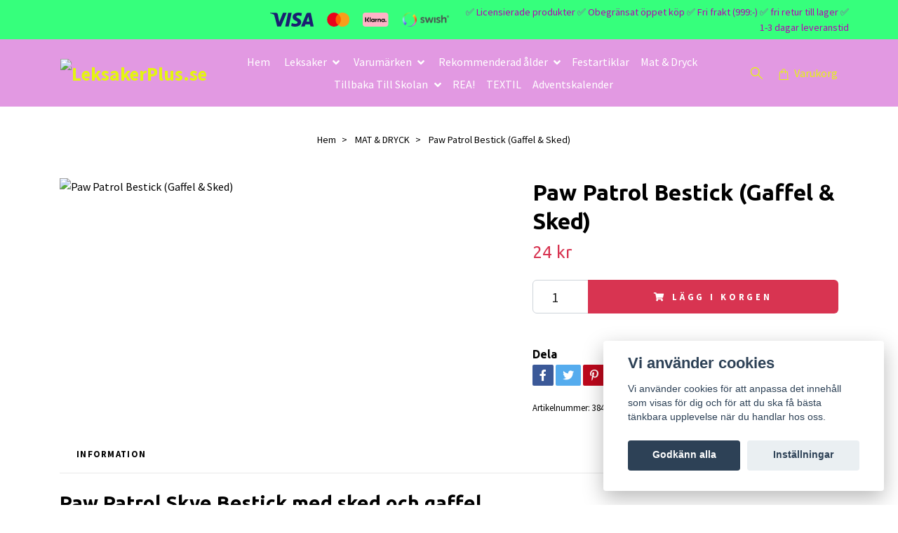

--- FILE ---
content_type: text/html; charset=utf-8
request_url: https://leksakerplus.se/mat-dryck/52-paw-patrol-bestick-med-gaffel-sked
body_size: 17111
content:
<!DOCTYPE html>
<html class="no-javascript" lang="sv">
<head><script>var fbPixelEventId = Math.floor(Math.random() * 9000000000) + 1000000000;</script><meta property="ix:host" content="cdn.quickbutik.com/images"><meta http-equiv="Content-Type" content="text/html; charset=utf-8">
<title>Paw Patrol Bestick (Gaffel &amp; Sked) - På LeksakerPlus.se - hittar du leksaker till alla barn små som stora.</title>
<meta name="author" content="Quickbutik">
<meta name="description" content="Paw Patrol Skye Bestick med sked och gaffel&amp;nbsp;✅ Material: BPA-fri och miljövänlig plast&amp;nbsp;✅ Tillverkad i EU, Spanien&amp;nbsp;✅ Längd 16 cm.">
<meta property="og:description" content="Paw Patrol Skye Bestick med sked och gaffel&amp;nbsp;✅ Material: BPA-fri och miljövänlig plast&amp;nbsp;✅ Tillverkad i EU, Spanien&amp;nbsp;✅ Längd 16 cm.">
<meta property="og:title" content="Paw Patrol Bestick (Gaffel &amp; Sked) - På LeksakerPlus.se - hittar du leksaker till alla barn små som stora.">
<meta property="og:url" content="https://leksakerplus.se/mat-dryck/52-paw-patrol-bestick-med-gaffel-sked">
<meta property="og:site_name" content="LeksakerPlus.se">
<meta property="og:type" content="website">
<meta property="og:image" content="https://cdn.quickbutik.com/images/44061N/products/62d370a686e46.jpeg">
<meta property="twitter:card" content="summary">
<meta property="twitter:title" content="LeksakerPlus.se">
<meta property="twitter:description" content="Paw Patrol Skye Bestick med sked och gaffel&amp;nbsp;✅ Material: BPA-fri och miljövänlig plast&amp;nbsp;✅ Tillverkad i EU, Spanien&amp;nbsp;✅ Längd 16 cm.">
<meta property="twitter:image" content="https://cdn.quickbutik.com/images/44061N/products/62d370a686e46.jpeg">
<meta name="viewport" content="width=device-width, initial-scale=1, maximum-scale=1">
<link rel="preconnect" href="https://fonts.gstatic.com" crossorigin>
<script>document.documentElement.classList.remove('no-javascript');</script><!-- Vendor Assets --><link rel="stylesheet" href="https://use.fontawesome.com/releases/v5.15.4/css/all.css">
<link href="https://storage.quickbutik.com/stores/44061N/templates/nova-defined/css/assets.min.css?31671" rel="stylesheet">
<!-- Theme Stylesheet --><link href="https://storage.quickbutik.com/stores/44061N/templates/nova-defined/css/theme-main.css?31671" rel="stylesheet">
<link href="https://storage.quickbutik.com/stores/44061N/templates/nova-defined/css/theme-sub.css?31671" rel="stylesheet">
<link href="https://storage.quickbutik.com/stores/44061N/templates/nova-defined/css/custom.css?31671" rel="stylesheet">
<!-- Google Fonts --><link href="//fonts.googleapis.com/css?family=Source+Sans+Pro:400,700%7CUbuntu:400,700" rel="stylesheet" type="text/css"  media="all" /><!-- Favicon--><link rel="icon" type="image/png" href="https://cdn.quickbutik.com/images/44061N/templates/nova-defined/assets/favicon.png?s=31671&auto=format">
<link rel="canonical" href="https://leksakerplus.se/mat-dryck/52-paw-patrol-bestick-med-gaffel-sked">
<!-- Tweaks for older IEs--><!--[if lt IE 9]>
      <script src="https://oss.maxcdn.com/html5shiv/3.7.3/html5shiv.min.js"></script>
      <script src="https://oss.maxcdn.com/respond/1.4.2/respond.min.js"></script
    ><![endif]--><script src="https://cdnjs.cloudflare.com/ajax/libs/imgix.js/4.0.0/imgix.min.js" integrity="sha512-SlmYBg9gVVpgcGsP+pIUgFnogdw1rs1L8x+OO3aFXeZdYgTYlFlyBV9hTebE6OgqCTDEjfdUEhcuWBsZ8LWOZA==" crossorigin="anonymous" referrerpolicy="no-referrer"></script><meta property="ix:useHttps" content="true">
	<meta name="google-site-verification" content="P2WUX9_NQ0ySNpc57vGgN6dAOMON2ay0OsT3G977lFA" />
<meta name="facebook-domain-verification" content="538wmzg5uyfjm4b5y7pc9k88ftli6a" />

<script src='https://addrevenue.io/track.js'></script>

<style>.hide { display: none; }</style>
<script type="text/javascript" defer>document.addEventListener('DOMContentLoaded', () => {
    document.body.setAttribute('data-qb-page', 'product');
});</script><script src="/assets/shopassets/cookieconsent/cookieconsent.js?v=230"></script>
<style>
    html.force--consent,
    html.force--consent body{
        height: auto!important;
        width: 100vw!important;
    }
</style>

    <script type="text/javascript">
    var qb_cookieconsent = initCookieConsent();
    var qb_cookieconsent_blocks = [{"title":"Vi anv\u00e4nder cookies","description":"Vi anv\u00e4nder cookies f\u00f6r att anpassa det inneh\u00e5ll som visas f\u00f6r dig och f\u00f6r att du ska f\u00e5 b\u00e4sta t\u00e4nkbara upplevelse n\u00e4r du handlar hos oss."},{"title":"N\u00f6dv\u00e4ndiga cookies *","description":"Dessa cookies \u00e4r n\u00f6dv\u00e4ndiga f\u00f6r att butiken ska fungera korrekt och g\u00e5r inte att st\u00e4nga av utan att beh\u00f6va l\u00e4mna denna webbplats. De anv\u00e4nds f\u00f6r att funktionalitet som t.ex. varukorg, skapa ett konto och annat ska fungera korrekt.","toggle":{"value":"basic","enabled":true,"readonly":true}},{"title":"Statistik och prestanda","description":"Dessa cookies g\u00f6r att vi kan r\u00e4kna bes\u00f6k och trafik och d\u00e4rmed ta reda p\u00e5 saker som vilka sidor som \u00e4r mest popul\u00e4ra och hur bes\u00f6karna r\u00f6r sig p\u00e5 v\u00e5r webbplats. All information som samlas in genom dessa cookies \u00e4r sammanst\u00e4lld, vilket inneb\u00e4r att den \u00e4r anonym. Om du inte till\u00e5ter dessa cookies kan vi inte ge dig en lika skr\u00e4ddarsydd upplevelse.","toggle":{"value":"analytics","enabled":false,"readonly":false},"cookie_table":[{"col1":"_ga","col2":"google.com","col3":"2 years","col4":"Google Analytics"},{"col1":"_gat","col2":"google.com","col3":"1 minute","col4":"Google Analytics"},{"col1":"_gid","col2":"google.com","col3":"1 day","col4":"Google Analytics"}]},{"title":"Marknadsf\u00f6ring","description":"Dessa cookies st\u00e4lls in via v\u00e5r webbplats av v\u00e5ra annonseringspartner f\u00f6r att skapa en profil f\u00f6r dina intressen och visa relevanta annonser p\u00e5 andra webbplatser. De lagrar inte direkt personlig information men kan identifiera din webbl\u00e4sare och internetenhet. Om du inte till\u00e5ter dessa cookies kommer du att uppleva mindre riktad reklam.","toggle":{"value":"marketing","enabled":false,"readonly":false}}];
</script>
    <!-- Google Tag Manager -->
    <script>
    window.dataLayer = window.dataLayer || [];

    // Set default consent state
    dataLayer.push({
        'event': 'default_consent',
        'consent': {
            'analytics_storage': 'denied',
            'ad_storage': 'denied',
            'ad_user_data': 'denied',
            'ad_personalization': 'denied',
            'wait_for_update': 500
        }
    });

    // Check for existing consent on page load
    if (typeof qb_cookieconsent !== 'undefined') {
        const getConsentLevel = (category) => qb_cookieconsent.allowedCategory(category) ? 'granted' : 'denied';

        dataLayer.push({
            'event': 'update_consent',
            'consent': {
                'analytics_storage': getConsentLevel('analytics'),
                'ad_storage': getConsentLevel('marketing'),
                'ad_user_data': getConsentLevel('marketing'),
                'ad_personalization': getConsentLevel('marketing')
            }
        });
    }

    // Initialize GTM
    (function(w,d,s,l,i){w[l]=w[l]||[];w[l].push({'gtm.start':
    new Date().getTime(),event:'gtm.js'});var f=d.getElementsByTagName(s)[0],
    j=d.createElement(s),dl=l!='dataLayer'?'&l='+l:'';j.async=true;j.src=
    'https://www.googletagmanager.com/gtm.js?id='+i+dl;f.parentNode.insertBefore(j,f);
    })(window,document,'script','dataLayer','GTM-KFMKGQ5');

    // Handle consent updates for GTM
    document.addEventListener('QB_CookieConsentAccepted', function(event) {
        const cookie = qbGetEvent(event).cookie;
        const getConsentLevel = (level) => (cookie && cookie.level && cookie.level.includes(level)) ? 'granted' : 'denied';

        dataLayer.push({
            'event': 'update_consent',
            'consent': {
                'analytics_storage': getConsentLevel('analytics'),
                'ad_storage': getConsentLevel('marketing'),
                'ad_user_data': getConsentLevel('marketing'),
                'ad_personalization': getConsentLevel('marketing')
            }
        });
    });
    </script>
    <!-- End Google Tag Manager -->

    <!-- Google Tag Manager (noscript) -->
    <noscript><iframe src="https://www.googletagmanager.com/ns.html?id=GTM-KFMKGQ5"
    height="0" width="0" style="display:none;visibility:hidden"></iframe></noscript>
    <!-- End Google Tag Manager (noscript) -->
    <!-- Google Analytics 4 -->
    <script async src="https://www.googletagmanager.com/gtag/js?id=G-KV1WHCFL8R"></script>
    <script>
        window.dataLayer = window.dataLayer || [];
        function gtag(){dataLayer.push(arguments);}

        gtag('consent', 'default', {
            'analytics_storage': 'denied',
            'ad_storage': 'denied',
            'ad_user_data': 'denied',
            'ad_personalization': 'denied',
            'wait_for_update': 500,
        });

        const getConsentForCategory = (category) => (typeof qb_cookieconsent == 'undefined' || qb_cookieconsent.allowedCategory(category)) ? 'granted' : 'denied';

        if (typeof qb_cookieconsent == 'undefined' || qb_cookieconsent.allowedCategory('analytics') || qb_cookieconsent.allowedCategory('marketing')) {
            const analyticsConsent = getConsentForCategory('analytics');
            const marketingConsent = getConsentForCategory('marketing');

            gtag('consent', 'update', {
                'analytics_storage': analyticsConsent,
                'ad_storage': marketingConsent,
                'ad_user_data': marketingConsent,
                'ad_personalization': marketingConsent,
            });
        }

        // Handle consent updates for GA4
        document.addEventListener('QB_CookieConsentAccepted', function(event) {
            const cookie = qbGetEvent(event).cookie;
            const getConsentLevel = (level) => (cookie && cookie.level && cookie.level.includes(level)) ? 'granted' : 'denied';

            gtag('consent', 'update', {
                'analytics_storage': getConsentLevel('analytics'),
                'ad_storage': getConsentLevel('marketing'),
                'ad_user_data': getConsentLevel('marketing'),
                'ad_personalization': getConsentLevel('marketing'),
            });
        });

        gtag('js', new Date());
        gtag('config', 'G-KV1WHCFL8R', { 'allow_enhanced_conversions' : true } );
gtag('config', 'AW-10949937963', { 'allow_enhanced_conversions' : true } );
gtag('event', 'page_view', JSON.parse('{"ecomm_pagetype":"product","ecomm_prodid":"384","ecomm_totalvalue":24,"currency":"SEK","send_to":"AW-10949937963"}'));
gtag('event', 'view_item', JSON.parse('{"currency":"SEK","value":"24","items":[{"item_name":"Paw Patrol Bestick (Gaffel & Sked)","item_id":"384","price":"24","item_category":"MAT & DRYCK","item_variant":"","quantity":"1","description":"<h3>Paw Patrol Skye Bestick med sked och gaffel&amp;nbsp;<\/h3><h3>✅ Material: BPA-fri och milj&ouml;v&auml;nlig plast&amp;nbsp;<\/h3><h3>✅ Tillverkad i EU, Spanien&amp;nbsp;<\/h3><h3>✅ L&auml;ngd 16 cm.<\/h3><section><p><br><\/p><\/section>","image_url":"https%3A%2F%2Fcdn.quickbutik.com%2Fimages%2F44061N%2Fproducts%2F62d370a686e46.jpeg"}]}'));

        const gaClientIdPromise = new Promise(resolve => {
            gtag('get', 'G-KV1WHCFL8R', 'client_id', resolve);
        });
        const gaSessionIdPromise = new Promise(resolve => {
            gtag('get', 'G-KV1WHCFL8R', 'session_id', resolve);
        });

        Promise.all([gaClientIdPromise, gaSessionIdPromise]).then(([gaClientId, gaSessionId]) => {
            var checkoutButton = document.querySelector("a[href='/cart/index']");
            if (checkoutButton) {
                checkoutButton.onclick = function() {
                    var query = new URLSearchParams({
                        ...(typeof qb_cookieconsent == 'undefined' || qb_cookieconsent.allowedCategory('analytics') ? {
                            gaClientId,
                            gaSessionId,
                        } : {}),
                        consentCategories: [
                            ...(typeof qb_cookieconsent == 'undefined' || qb_cookieconsent.allowedCategory('analytics')) ? ['analytics'] : [],
                            ...(typeof qb_cookieconsent == 'undefined' || qb_cookieconsent.allowedCategory('marketing')) ? ['marketing'] : [],
                        ],
                    });
                    this.setAttribute("href", "/cart/index?" + query.toString());
                };
            }
        });
    </script>
    <!-- End Google Analytics 4 --></head>
<body>
 
    <header class="header">
<!-- Section: Top Bar-->
<div class="top-bar py-1  text-sm">
  <div class="container">
    <div class="row align-items-center top-bar-height">
      <div class="col-12 col-lg-auto">

        <ul class="row mb-0 justify-content-center justify-content-lg-start list-unstyled">

          <!-- Component: Language Dropdown-->

          <!-- Component: Tax Dropdown-->


          <!-- Currency Dropdown-->

        </ul>

      </div>
      
         
      <div class="col d-none d-lg-block pl-0 text-lg-right">
          <img class="icon-payment px-2 my-2 col" src="/assets/shopassets/paylogos/payment-visa-blue.svg"
            alt="Payment with Visa" />
          <img class="icon-payment px-2 my-2 col" src="/assets/shopassets/paylogos/payment-mastercard.svg"
            alt="Payment with Mastercard" />
          <img class="icon-payment px-2 my-2 col" src="/assets/shopassets/paylogos/payment-klarna.svg" alt="Payment with Klarna" />
          <img class="icon-payment px-2 my-2 col" src="/assets/shopassets/paylogos/payment-swish.png" alt="Payment with Swish" />
        </div>
       
      
      <!-- Component: Top information -->
      <div class="mt-2 mt-lg-0 col-12 col-lg  text-center text-lg-right px-0">
        <span class="w-100">✅ Licensierade produkter ✅ Obegränsat öppet köp ✅ Fri frakt (999:-) ✅ fri retur till lager ✅ 1-3 dagar leveranstid </span>
      </div>

    </div>
  </div>
</div>
<!-- /Section: Top Bar -->

<!-- Section: Header variant -->
<!-- Section: Main Header -->
<nav class="navbar-expand-lg navbar-position navbar-light py-0 header-bgcolor fixed-mobile" style="background-color: #e299e2 !important;">
  <div class="container">
    <div class="row">
      <div class="navbar col-12 justify-content-between py-0">
        <div class="list-inline-item order-0 d-lg-none col p-0">
          <a href="#" data-toggle="modal" data-target="#sidebarLeft" class="color-text-base header-textcolor">
            <svg class="svg-icon navbar-icon header-textcolor mainmenu-icon">
              <use xlink:href="#menu-hamburger-1"></use>
            </svg>
          </a>
        </div>
        
        <div class="col col-lg-auto m-0 p-0 order-1 order-lg-2 text-center">
          <a href="https://leksakerplus.se" title="LeksakerPlus.se"
            class="navbar-brand text-center text-md-left py-2 px-0">
            
            <img alt="LeksakerPlus.se" class="img-fluid img-logo" srcset="https://cdn.quickbutik.com/images/44061N/templates/nova-defined/assets/logo.png?s=31671&auto=format&dpr=1 1x, https://cdn.quickbutik.com/images/44061N/templates/nova-defined/assets/logo.png?s=31671&auto=format&dpr=2 2x, https://cdn.quickbutik.com/images/44061N/templates/nova-defined/assets/logo.png?s=31671&auto=format&dpr=3 3x" src="https://cdn.quickbutik.com/images/44061N/templates/nova-defined/assets/logo.png?s=31671&auto=format">
          </a>
        </div>
        
        <ul class="order-2 col navbar-bg mainmenu_font_size d-none d-lg-block navbar-nav d-none d-lg-flex mt-lg-0 py-3 flex-wrap justify-content-center px-0 lh-1-5">
      <li class="nav-item ">
        <a href="/" title="Hem" class="nav-link pl-0 ">Hem</a>
      </li>
      <li class="nav-item has-dropdown position-relative  d-flex justify-content-center align-items-center  ">
        <a href="/leksaker" class="nav-link px-1">Leksaker </a>
        <i id="firstmenu" roll="button" data-toggle="dropdown" aria-haspopup="true" aria-expanded="false" class="cursor-pointer dropdown-toggle dropdown-btn pr-3 ml-0" style="color: #ffffff;"></i>
        
        <ul class="dropdown-menu dropdown-menu-first" aria-labelledby="firstmenu">

          <li><a class="dropdown-item " href="/leksaker/musikalisk-musikinstrument">MUSIKINSTRUMENT </a></li>


          <li><a class="dropdown-item " href="/leksaker/trendigt-roligt">TRENDIGT &amp; ROLIGT</a></li>


          <li><a class="dropdown-item " href="/leksaker/bygg-montering">BYGG &amp; MONTERING</a></li>


          <li><a class="dropdown-item " href="/leksaker/dockor">DOCKOR</a></li>


          <li><a class="dropdown-item " href="/leksaker/gosedjur">GOSEDJUR</a></li>


          <li><a class="dropdown-item " href="/leksaker/traleksaker">TRÄLEKSAKER</a></li>


          <li><a class="dropdown-item " href="/leksaker/fordon">FORDON</a></li>


          <li><a class="dropdown-item " href="/leksaker/lar-lek">LÄR &amp; LEK</a></li>


          <li><a class="dropdown-item " href="/leksaker/leksaksvapen">LEKSAKSVAPEN</a></li>


          <li><a class="dropdown-item " href="/leksaker/pussel">PUSSEL</a></li>


          <li><a class="dropdown-item " href="/leksaker/robotar-figurer">ROBOTAR &amp; FIGURER</a></li>


          <li><a class="dropdown-item " href="/leksaker/sallskapsspel">SÄLLSKAPSSPEL</a></li>


          <li><a class="dropdown-item " href="/leksaker/uteleksaker">UTELEK</a></li>


          <li><a class="dropdown-item " href="/leksaker/blandade-leksaker">BLANDADE LEKSAKER</a></li>


          <li><a class="dropdown-item " href="/leksaker/smink-smycken">SMINK &amp; SMYCKEN</a></li>


          <li><a class="dropdown-item " href="/leksaker/batterier-tillbehor">BATTERIER &amp; TILLBEHÖR</a></li>


        </ul>
      </li>
      <li class="nav-item has-dropdown position-relative  d-flex justify-content-center align-items-center  ">
        <a href="/varumarken" class="nav-link px-1">Varumärken</a>
        <i id="firstmenu" roll="button" data-toggle="dropdown" aria-haspopup="true" aria-expanded="false" class="cursor-pointer dropdown-toggle dropdown-btn pr-3 ml-0" style="color: #ffffff;"></i>
        
        <ul class="dropdown-menu dropdown-menu-first" aria-labelledby="firstmenu">

          <li><a class="dropdown-item " href="/varumarken/lego">LEGO</a></li>


          <li><a class="dropdown-item " href="/varumarken/lol-surprise">L.O.L. SURPRISE</a></li>


          <li><a class="dropdown-item " href="/varumarken/pokemon">POKEMON</a></li>


          <li><a class="dropdown-item " href="/varumarken/paw-patrol">PAW PATROL</a></li>


          <li><a class="dropdown-item " href="/varumarken/my-little-pony">MY LITTLE PONY </a></li>


          <li><a class="dropdown-item " href="/varumarken/bamse">BAMSE</a></li>


          <li><a class="dropdown-item " href="/varumarken/frozen">FROZEN</a></li>


          <li><a class="dropdown-item " href="/varumarken/monster-jam">MONSTER JAM</a></li>


          <li><a class="dropdown-item " href="/varumarken/super-mario">SUPER MARIO </a></li>


          <li><a class="dropdown-item " href="/varumarken/avengers">AVENGERS</a></li>


          <li><a class="dropdown-item " href="/varumarken/fisher-price">FISHER-PRICE </a></li>


          <li><a class="dropdown-item " href="/varumarken/hot-wheels">HOT WHEELS </a></li>


          <li><a class="dropdown-item " href="/varumarken/barbie">BARBIE</a></li>


          <li><a class="dropdown-item " href="/varumarken/batman">BATMAN</a></li>


          <li><a class="dropdown-item " href="/varumarken/nickelodeon">NICKELODEON</a></li>


          <li><a class="dropdown-item " href="/varumarken/spiderman">SPIDERMAN</a></li>


          <li><a class="dropdown-item " href="/varumarken/jurassic-world">JURASSIC WORLD</a></li>


          <li><a class="dropdown-item " href="/varumarken/sonic">SONIC</a></li>


          <li><a class="dropdown-item " href="/varumarken/hasbro-gaming">HASBRO GAMING</a></li>


          <li><a class="dropdown-item " href="/varumarken/greta-gris">GRETA GRIS</a></li>


          <li><a class="dropdown-item " href="/varumarken/marvel">MARVEL</a></li>


          <li><a class="dropdown-item " href="/varumarken/dc">DC</a></li>


          <li><a class="dropdown-item " href="/varumarken/disney">DISNEY </a></li>


          <li><a class="dropdown-item " href="/varumarken/minecraft">MINECRAFT</a></li>


          <li><a class="dropdown-item " href="/varumarken/pippi-langstrump">PIPPI LÅNGSTRUMP </a></li>


          <li><a class="dropdown-item " href="/varumarken/pj-masks">PJ MASKS </a></li>


          <li><a class="dropdown-item " href="/varumarken/yulu">YULU</a></li>


          <li><a class="dropdown-item " href="/varumarken/unicorn">UNICORN</a></li>


          <li><a class="dropdown-item " href="/varumarken/star-wars">STAR WARS</a></li>


          <li><a class="dropdown-item " href="/varumarken/alga">ALGA</a></li>


          <li><a class="dropdown-item " href="/varumarken/baby-shark">BABY SHARK</a></li>


          <li><a class="dropdown-item " href="/varumarken/toy-story">TOY STORY</a></li>


          <li><a class="dropdown-item " href="/varumarken/gabbys-dollhouse">GABBY&#039;S DOLLHOUSE </a></li>


          <li><a class="dropdown-item " href="/varumarken/miraculous">MIRACULOUS LADYBUG</a></li>


        </ul>
      </li>
      <li class="nav-item has-dropdown position-relative  d-flex justify-content-center align-items-center  ">
        <a href="/rekommenderad-alder" class="nav-link px-1">Rekommenderad ålder</a>
        <i id="firstmenu" roll="button" data-toggle="dropdown" aria-haspopup="true" aria-expanded="false" class="cursor-pointer dropdown-toggle dropdown-btn pr-3 ml-0" style="color: #ffffff;"></i>
        
        <ul class="dropdown-menu dropdown-menu-first" aria-labelledby="firstmenu">

          <li><a class="dropdown-item " href="/rekommenderad-alder/babyleksaker">Babyleksaker</a></li>


          <li><a class="dropdown-item " href="/rekommenderad-alder/3">+3</a></li>


          <li><a class="dropdown-item " href="/rekommenderad-alder/4">+4</a></li>


          <li><a class="dropdown-item " href="/rekommenderad-alder/5">+5</a></li>


          <li><a class="dropdown-item " href="/rekommenderad-alder/6">+6</a></li>


          <li><a class="dropdown-item " href="/rekommenderad-alder/7">+7</a></li>


          <li><a class="dropdown-item " href="/rekommenderad-alder/8">+8</a></li>


          <li><a class="dropdown-item " href="/rekommenderad-alder/9">+9</a></li>


          <li><a class="dropdown-item " href="/rekommenderad-alder/10">+10</a></li>


        </ul>
      </li>
      <li class="nav-item ">
        <a href="/fest" title="Festartiklar " class="nav-link pl-0 ">Festartiklar </a>
      </li>
      <li class="nav-item ">
        <a href="/mat-dryck" title="Mat &amp; Dryck" class="nav-link pl-0 ">Mat &amp; Dryck</a>
      </li>
      <li class="nav-item has-dropdown position-relative  d-flex justify-content-center align-items-center  ">
        <a href="/tillbaka-till-skolan" class="nav-link px-1">Tillbaka Till Skolan </a>
        <i id="firstmenu" roll="button" data-toggle="dropdown" aria-haspopup="true" aria-expanded="false" class="cursor-pointer dropdown-toggle dropdown-btn pr-3 ml-0" style="color: #ffffff;"></i>
        
        <ul class="dropdown-menu dropdown-menu-first" aria-labelledby="firstmenu">

          <li><a class="dropdown-item " href="/tillbaka-till-skolan/vaskor-ryggsackar">VÄSKOR &amp; RYGGSÄCKAR</a></li>


          <li><a class="dropdown-item " href="/tillbaka-till-skolan/skriva-rita-mala">SKRIVA, RITA &amp; MÅLA</a></li>


          <li><a class="dropdown-item " href="/tillbaka-till-skolan/till-studierum">BARNRUMMET</a></li>


        </ul>
      </li>
      <li class="nav-item ">
        <a href="/rea" title="REA!" class="nav-link pl-0 ">REA!</a>
      </li>
      <li class="nav-item ">
        <a href="/textil" title="TEXTIL" class="nav-link pl-0 ">TEXTIL</a>
      </li>
      <li class="nav-item ">
        <a href="/adventskalender" title="Adventskalender" class="nav-link pl-0 ">Adventskalender</a>
      </li>
    </ul>
        
        <ul class="list-inline order-2 order-lg-3 mb-0 text-right col col-lg-auto p-0 d-flex align-items-center justify-content-end">
          <li class="list-inline-item d-lg-inline-block d-none mr-2">
            <a href="#" id="headertwo_searchicon" class="p-0 d-flex align-items-center color-text-base header-textcolor mr-2">
              <svg class="svg-icon navbar-icon color-text-base header-textcolor" style="height: 22px; width: 22px;">
                <use xlink:href="#search-1"></use>
              </svg>
            </a>
          </li>
          
          
           <li class="list-inline-item">
            <a href="#" data-toggle="modal" data-target="#sidebarCart"
              class="position-relative text-hover-primary align-items-center qs-cart-view">
              <svg class="svg-icon navbar-icon color-text-base header-textcolor">
                <use xlink:href="#shopping-bag-1"></use>
              </svg>
              <div class="navbar-icon-badge icon-count text-white primary-bg basket-count-items icon-count-hidden">0</div>
              <span class="d-none d-sm-inline color-text-base header-textcolor">Varukorg
                </span>
            </a>
          </li>
          
        </ul>
          
      </div>
        <form action="/shop/search" id="headertwo_searchinput" method="get"
          class="order-lg-1 my-lg-0 flex-grow-1 col-4 top-searchbar-variation3 mw-100 text-center mx-auto px-2 pb-4" style="display: none">
          <div class="search-wrapper input-group">
            <input type="text" name="s" placeholder="Sök produkt" aria-label="Search"
              aria-describedby="button-search-desktop" class="form-control pl-3 border-0" />
            <div class="input-group-append ml-0">
              <button id="button-search-desktop" type="submit" class="btn py-0 border-1 header-textcolor">
                Sök
              </button>
            </div>
          </div>
        </form>
    </div>
    
  </div>
</nav>
<!-- /Section: Main Header -->
<!-- Section: Header variant -->

<!-- Section: Main Menu -->
<div id="sidebarLeft" tabindex="-1" role="dialog" aria-hidden="true" class="modal fade modal-left">
  <div role="document" class="modal-dialog">
    <div class="modal-content">
      <div class="modal-header pb-0 border-0 d-block">
        <div class="row">
        <form action="/shop/search" method="get" class="col d-lg-flex w-100 my-lg-0 mb-2 pt-1">
          <div class="search-wrapper input-group">
            <input type="text" name="s" placeholder="Sök produkt" aria-label="Search"
              aria-describedby="button-search" class="form-control pl-3 border-0 mobile-search" />
            <div class="input-group-append ml-0">
              <button id="button-search" type="submit" class="btn py-0 btn-underlined border-0">
                <svg class="svg-icon navbar-icon">
                  <use xlink:href="#search-1"></use>
                </svg>
              </button>
            </div>
          </div>
        </form>
        <button type="button" data-dismiss="modal" aria-label="Close" class="close col-auto close-rotate p-0 m-0">
          <svg class="svg-icon w-3rem h-3rem svg-icon-light align-middle">
            <use xlink:href="#close-1"></use>
          </svg>
        </button>
        </div>
      </div>
      <div class="modal-body pt-0">
        <div class="px-2 pb-5">

          <ul class="nav flex-column mb-5">
            <li class="nav-item ">
              <a href="/" title="Hem" class="nav-link mobile-nav-link pl-0">Hem</a>
            </li>



            <li class="nav-item dropdown">

              <a href="/leksaker" data-toggle="collapse" data-target="#cat11" aria-haspopup="true"
                aria-expanded="false"
                class="nav-link mobile-nav-link pl-0 mobile-dropdown-toggle dropdown-toggle">Leksaker </a>

              <div id="cat11" class="collapse">
                <ul class="nav flex-column ml-3">
                  <li class="nav-item">
                    <a class="nav-link mobile-nav-link pl-0 show-all" href="/leksaker" title="Leksaker ">Visa alla i Leksaker </a>
                  </li>

                  <li class="nav-item">
                    <a href="/leksaker/musikalisk-musikinstrument" class="nav-link mobile-nav-link pl-0 ">MUSIKINSTRUMENT </a>
                  </li>



                  <li class="nav-item">
                    <a href="/leksaker/trendigt-roligt" class="nav-link mobile-nav-link pl-0 ">TRENDIGT &amp; ROLIGT</a>
                  </li>



                  <li class="nav-item">
                    <a href="/leksaker/bygg-montering" class="nav-link mobile-nav-link pl-0 ">BYGG &amp; MONTERING</a>
                  </li>



                  <li class="nav-item">
                    <a href="/leksaker/dockor" class="nav-link mobile-nav-link pl-0 ">DOCKOR</a>
                  </li>



                  <li class="nav-item">
                    <a href="/leksaker/gosedjur" class="nav-link mobile-nav-link pl-0 ">GOSEDJUR</a>
                  </li>



                  <li class="nav-item">
                    <a href="/leksaker/traleksaker" class="nav-link mobile-nav-link pl-0 ">TRÄLEKSAKER</a>
                  </li>



                  <li class="nav-item">
                    <a href="/leksaker/fordon" class="nav-link mobile-nav-link pl-0 ">FORDON</a>
                  </li>



                  <li class="nav-item">
                    <a href="/leksaker/lar-lek" class="nav-link mobile-nav-link pl-0 ">LÄR &amp; LEK</a>
                  </li>



                  <li class="nav-item">
                    <a href="/leksaker/leksaksvapen" class="nav-link mobile-nav-link pl-0 ">LEKSAKSVAPEN</a>
                  </li>



                  <li class="nav-item">
                    <a href="/leksaker/pussel" class="nav-link mobile-nav-link pl-0 ">PUSSEL</a>
                  </li>



                  <li class="nav-item">
                    <a href="/leksaker/robotar-figurer" class="nav-link mobile-nav-link pl-0 ">ROBOTAR &amp; FIGURER</a>
                  </li>



                  <li class="nav-item">
                    <a href="/leksaker/sallskapsspel" class="nav-link mobile-nav-link pl-0 ">SÄLLSKAPSSPEL</a>
                  </li>



                  <li class="nav-item">
                    <a href="/leksaker/uteleksaker" class="nav-link mobile-nav-link pl-0 ">UTELEK</a>
                  </li>



                  <li class="nav-item">
                    <a href="/leksaker/blandade-leksaker" class="nav-link mobile-nav-link pl-0 ">BLANDADE LEKSAKER</a>
                  </li>



                  <li class="nav-item">
                    <a href="/leksaker/smink-smycken" class="nav-link mobile-nav-link pl-0 ">SMINK &amp; SMYCKEN</a>
                  </li>



                  <li class="nav-item">
                    <a href="/leksaker/batterier-tillbehor" class="nav-link mobile-nav-link pl-0 ">BATTERIER &amp; TILLBEHÖR</a>
                  </li>



                </ul>
              </div>
            </li>



            <li class="nav-item dropdown">

              <a href="/varumarken" data-toggle="collapse" data-target="#cat22" aria-haspopup="true"
                aria-expanded="false"
                class="nav-link mobile-nav-link pl-0 mobile-dropdown-toggle dropdown-toggle">Varumärken</a>

              <div id="cat22" class="collapse">
                <ul class="nav flex-column ml-3">
                  <li class="nav-item">
                    <a class="nav-link mobile-nav-link pl-0 show-all" href="/varumarken" title="Varumärken">Visa alla i Varumärken</a>
                  </li>

                  <li class="nav-item">
                    <a href="/varumarken/lego" class="nav-link mobile-nav-link pl-0 ">LEGO</a>
                  </li>



                  <li class="nav-item">
                    <a href="/varumarken/lol-surprise" class="nav-link mobile-nav-link pl-0 ">L.O.L. SURPRISE</a>
                  </li>



                  <li class="nav-item">
                    <a href="/varumarken/pokemon" class="nav-link mobile-nav-link pl-0 ">POKEMON</a>
                  </li>



                  <li class="nav-item">
                    <a href="/varumarken/paw-patrol" class="nav-link mobile-nav-link pl-0 ">PAW PATROL</a>
                  </li>



                  <li class="nav-item">
                    <a href="/varumarken/my-little-pony" class="nav-link mobile-nav-link pl-0 ">MY LITTLE PONY </a>
                  </li>



                  <li class="nav-item">
                    <a href="/varumarken/bamse" class="nav-link mobile-nav-link pl-0 ">BAMSE</a>
                  </li>



                  <li class="nav-item">
                    <a href="/varumarken/frozen" class="nav-link mobile-nav-link pl-0 ">FROZEN</a>
                  </li>



                  <li class="nav-item">
                    <a href="/varumarken/monster-jam" class="nav-link mobile-nav-link pl-0 ">MONSTER JAM</a>
                  </li>



                  <li class="nav-item">
                    <a href="/varumarken/super-mario" class="nav-link mobile-nav-link pl-0 ">SUPER MARIO </a>
                  </li>



                  <li class="nav-item">
                    <a href="/varumarken/avengers" class="nav-link mobile-nav-link pl-0 ">AVENGERS</a>
                  </li>



                  <li class="nav-item">
                    <a href="/varumarken/fisher-price" class="nav-link mobile-nav-link pl-0 ">FISHER-PRICE </a>
                  </li>



                  <li class="nav-item">
                    <a href="/varumarken/hot-wheels" class="nav-link mobile-nav-link pl-0 ">HOT WHEELS </a>
                  </li>



                  <li class="nav-item">
                    <a href="/varumarken/barbie" class="nav-link mobile-nav-link pl-0 ">BARBIE</a>
                  </li>



                  <li class="nav-item">
                    <a href="/varumarken/batman" class="nav-link mobile-nav-link pl-0 ">BATMAN</a>
                  </li>



                  <li class="nav-item">
                    <a href="/varumarken/nickelodeon" class="nav-link mobile-nav-link pl-0 ">NICKELODEON</a>
                  </li>



                  <li class="nav-item">
                    <a href="/varumarken/spiderman" class="nav-link mobile-nav-link pl-0 ">SPIDERMAN</a>
                  </li>



                  <li class="nav-item">
                    <a href="/varumarken/jurassic-world" class="nav-link mobile-nav-link pl-0 ">JURASSIC WORLD</a>
                  </li>



                  <li class="nav-item">
                    <a href="/varumarken/sonic" class="nav-link mobile-nav-link pl-0 ">SONIC</a>
                  </li>



                  <li class="nav-item">
                    <a href="/varumarken/hasbro-gaming" class="nav-link mobile-nav-link pl-0 ">HASBRO GAMING</a>
                  </li>



                  <li class="nav-item">
                    <a href="/varumarken/greta-gris" class="nav-link mobile-nav-link pl-0 ">GRETA GRIS</a>
                  </li>



                  <li class="nav-item">
                    <a href="/varumarken/marvel" class="nav-link mobile-nav-link pl-0 ">MARVEL</a>
                  </li>



                  <li class="nav-item">
                    <a href="/varumarken/dc" class="nav-link mobile-nav-link pl-0 ">DC</a>
                  </li>



                  <li class="nav-item">
                    <a href="/varumarken/disney" class="nav-link mobile-nav-link pl-0 ">DISNEY </a>
                  </li>



                  <li class="nav-item">
                    <a href="/varumarken/minecraft" class="nav-link mobile-nav-link pl-0 ">MINECRAFT</a>
                  </li>



                  <li class="nav-item">
                    <a href="/varumarken/pippi-langstrump" class="nav-link mobile-nav-link pl-0 ">PIPPI LÅNGSTRUMP </a>
                  </li>



                  <li class="nav-item">
                    <a href="/varumarken/pj-masks" class="nav-link mobile-nav-link pl-0 ">PJ MASKS </a>
                  </li>



                  <li class="nav-item">
                    <a href="/varumarken/yulu" class="nav-link mobile-nav-link pl-0 ">YULU</a>
                  </li>



                  <li class="nav-item">
                    <a href="/varumarken/unicorn" class="nav-link mobile-nav-link pl-0 ">UNICORN</a>
                  </li>



                  <li class="nav-item">
                    <a href="/varumarken/star-wars" class="nav-link mobile-nav-link pl-0 ">STAR WARS</a>
                  </li>



                  <li class="nav-item">
                    <a href="/varumarken/alga" class="nav-link mobile-nav-link pl-0 ">ALGA</a>
                  </li>



                  <li class="nav-item">
                    <a href="/varumarken/baby-shark" class="nav-link mobile-nav-link pl-0 ">BABY SHARK</a>
                  </li>



                  <li class="nav-item">
                    <a href="/varumarken/toy-story" class="nav-link mobile-nav-link pl-0 ">TOY STORY</a>
                  </li>



                  <li class="nav-item">
                    <a href="/varumarken/gabbys-dollhouse" class="nav-link mobile-nav-link pl-0 ">GABBY&#039;S DOLLHOUSE </a>
                  </li>



                  <li class="nav-item">
                    <a href="/varumarken/miraculous" class="nav-link mobile-nav-link pl-0 ">MIRACULOUS LADYBUG</a>
                  </li>



                </ul>
              </div>
            </li>



            <li class="nav-item dropdown">

              <a href="/rekommenderad-alder" data-toggle="collapse" data-target="#cat40" aria-haspopup="true"
                aria-expanded="false"
                class="nav-link mobile-nav-link pl-0 mobile-dropdown-toggle dropdown-toggle">Rekommenderad ålder</a>

              <div id="cat40" class="collapse">
                <ul class="nav flex-column ml-3">
                  <li class="nav-item">
                    <a class="nav-link mobile-nav-link pl-0 show-all" href="/rekommenderad-alder" title="Rekommenderad ålder">Visa alla i Rekommenderad ålder</a>
                  </li>

                  <li class="nav-item">
                    <a href="/rekommenderad-alder/babyleksaker" class="nav-link mobile-nav-link pl-0 ">Babyleksaker</a>
                  </li>



                  <li class="nav-item">
                    <a href="/rekommenderad-alder/3" class="nav-link mobile-nav-link pl-0 ">+3</a>
                  </li>



                  <li class="nav-item">
                    <a href="/rekommenderad-alder/4" class="nav-link mobile-nav-link pl-0 ">+4</a>
                  </li>



                  <li class="nav-item">
                    <a href="/rekommenderad-alder/5" class="nav-link mobile-nav-link pl-0 ">+5</a>
                  </li>



                  <li class="nav-item">
                    <a href="/rekommenderad-alder/6" class="nav-link mobile-nav-link pl-0 ">+6</a>
                  </li>



                  <li class="nav-item">
                    <a href="/rekommenderad-alder/7" class="nav-link mobile-nav-link pl-0 ">+7</a>
                  </li>



                  <li class="nav-item">
                    <a href="/rekommenderad-alder/8" class="nav-link mobile-nav-link pl-0 ">+8</a>
                  </li>



                  <li class="nav-item">
                    <a href="/rekommenderad-alder/9" class="nav-link mobile-nav-link pl-0 ">+9</a>
                  </li>



                  <li class="nav-item">
                    <a href="/rekommenderad-alder/10" class="nav-link mobile-nav-link pl-0 ">+10</a>
                  </li>



                </ul>
              </div>
            </li>


            <li class="nav-item ">
              <a href="/fest" title="Festartiklar " class="nav-link mobile-nav-link pl-0">Festartiklar </a>
            </li>


            <li class="nav-item ">
              <a href="/mat-dryck" title="Mat &amp; Dryck" class="nav-link mobile-nav-link pl-0">Mat &amp; Dryck</a>
            </li>



            <li class="nav-item dropdown">

              <a href="/tillbaka-till-skolan" data-toggle="collapse" data-target="#cat64" aria-haspopup="true"
                aria-expanded="false"
                class="nav-link mobile-nav-link pl-0 mobile-dropdown-toggle dropdown-toggle">Tillbaka Till Skolan </a>

              <div id="cat64" class="collapse">
                <ul class="nav flex-column ml-3">
                  <li class="nav-item">
                    <a class="nav-link mobile-nav-link pl-0 show-all" href="/tillbaka-till-skolan" title="Tillbaka Till Skolan ">Visa alla i Tillbaka Till Skolan </a>
                  </li>

                  <li class="nav-item">
                    <a href="/tillbaka-till-skolan/vaskor-ryggsackar" class="nav-link mobile-nav-link pl-0 ">VÄSKOR &amp; RYGGSÄCKAR</a>
                  </li>



                  <li class="nav-item">
                    <a href="/tillbaka-till-skolan/skriva-rita-mala" class="nav-link mobile-nav-link pl-0 ">SKRIVA, RITA &amp; MÅLA</a>
                  </li>



                  <li class="nav-item">
                    <a href="/tillbaka-till-skolan/till-studierum" class="nav-link mobile-nav-link pl-0 ">BARNRUMMET</a>
                  </li>



                </ul>
              </div>
            </li>


            <li class="nav-item ">
              <a href="/rea" title="REA!" class="nav-link mobile-nav-link pl-0">REA!</a>
            </li>


            <li class="nav-item ">
              <a href="/textil" title="TEXTIL" class="nav-link mobile-nav-link pl-0">TEXTIL</a>
            </li>


            <li class="nav-item ">
              <a href="/adventskalender" title="Adventskalender" class="nav-link mobile-nav-link pl-0">Adventskalender</a>
            </li>



            <li class="nav-item">
              <a href="/shop/wishlist" class="nav-link mobile-nav-link text-hover-primary position-relative d-flex align-items-center">
                <svg class="svg-icon navbar-icon">
                  <use xlink:href="#heart-1"></use>
                </svg>
                <span class="nav-link pl-0">Önskelistan</span>
              </a>
            </li>


          </ul>
        </div>
      </div>
    </div>
  </div>
</div>
<!-- /Section: Main Menu -->
</header><!-- Sidebar Cart Modal-->
<div id="sidebarCart" tabindex="-1" role="dialog" class="modal fade modal-right cart-sidebar">
  <div role="document" class="modal-dialog">
    <div class="modal-content sidebar-cart-content">
      <div class="modal-header pb-0 border-0">
        <h3 class="ml-3 color-text-base">Varukorg</h3>
        <button type="button" data-dismiss="modal" aria-label="Stäng"
          class="close modal-close close-rotate">
          <svg class="svg-icon w-3rem h-3rem svg-icon-light align-middle">
            <use xlink:href="#close-1"></use>
          </svg>
        </button>
      </div>
      <div class="modal-body sidebar-cart-body">
        <!-- Empty cart snippet-->
        <!-- In case of empty cart - display this snippet + remove .d-none-->
        <div class="qs-cart-empty  text-center mb-5">
          <svg class="svg-icon w-3rem h-3rem svg-icon-light mb-4 opacity-7">
            <use xlink:href="#retail-bag-1"></use>
          </svg>
          <p>Din varukorg är tom, men det behöver den inte vara.</p>
        </div>

        <!-- Empty cart snippet end-->
        <div class="sidebar-cart-product-wrapper qs-cart-update">

          <div id="cartitem-clone" class="navbar-cart-product clone hide">
            <input type="hidden" class="navbar-cart-product-id" value="" />
            <div class="d-flex align-items-center">
              <a class="navbar-cart-product-url pr-2" href="#">
                <img loading="lazy" src="" alt="" class="navbar-cart-product-image img-fluid navbar-cart-product-image" />
              </a>
              <div class="flex-grow-1">
                <a href="#" class="navbar-cart-product-link color-text-base"></a>
                <strong class="navbar-cart-product-price product-price d-block text-sm"></strong>
                <div class="d-flex max-w-100px">
                  <div class="btn btn-items btn-items-decrease text-center">-</div>
                  <input type="text" value="1" class="navbar-cart-product-qty form-control text-center input-items" />
                  <div class="btn btn-items btn-items-increase text-center">+</div>
                </div>
              </div>
              <button class="qs-cart-delete btn" data-pid="">
                <svg class="svg-icon sidebar-cart-icon color-text-base opacity-7">
                  <use xlink:href="#bin-1"></use>
                </svg>
              </button>
            </div>
          </div>


        </div>
      </div>
      <div class="modal-footer sidebar-cart-footer shadow color-text-base">
        <div class="w-100">
          <h5 class="mb-2 mb-lg-4">
            Total summa: 
            <span
              class="float-right navbar-cart-totals">0,00 SEK</span>
        </h5>   
        <a href="/cart/index" title="Till kassan" class="w-100">
            <button class="btn-height-large navbar-checkout-btn border-0 mb-2 mb-lg-4 btn btn-dark btn-block disabled">Till kassan</button>
        </a>
        <a href="#" data-dismiss="modal" class="btn btn-block color-text-base">Fortsätt att handla</a>

        </div>
      </div>
    </div>
  </div>
</div><div class="container pt-0 pt-lg-4">
            <!-- Sidebar-->
            <nav class="breadcrumb p-0" aria-label="breadcrumbs mb-0"><ul class="breadcrumb mb-0 mx-auto justify-content-center">
<li class="breadcrumb-item ">
<a href="/" title="Hem">Hem</a>
</li>
<li class="breadcrumb-item ">
<a href="/mat-dryck" title="MAT &amp; DRYCK">MAT &amp; DRYCK</a>
</li>
<li class="breadcrumb-item active">
Paw Patrol Bestick (Gaffel &amp; Sked)
</li>
</ul></nav>
</div>
    <!-- Main Product Detail Content -->
<article id="product" class="container py-0 py-lg-4" itemscope itemtype="http://schema.org/Product">
    <div class="row">
      <div class="col-lg-7 order-1">
        <div class="detail-carousel">
          <div id="detailSlider" class="swiper-container detail-slider photoswipe-gallery">
            <!-- Additional required wrapper-->
            <div class="swiper-wrapper">

              <!-- Slides-->
              <div class="swiper-slide qs-product-image941" data-thumb="https://cdn.quickbutik.com/images/44061N/products/62d370a686e46.jpeg">
                <a href="https://cdn.quickbutik.com/images/44061N/products/62d370a686e46.jpeg?auto=format,compression&fit=max&max-w=1600&max-h=1200&dpr=1"
                  data-caption="Paw Patrol Bestick (Gaffel &amp; Sked)"
                  data-toggle="photoswipe" data-width="1200" data-height="1200" class="btn btn-photoswipe">
                  <svg class="svg-icon svg-icon-heavy">
                    <use xlink:href="#expand-1"></use>
                  </svg></a>
                <div 
                  data-image="https://cdn.quickbutik.com/images/44061N/products/62d370a686e46.jpeg?auto=format,compression&fit=max&w=1600&h=1200&dpr=1">

                  <img loading="lazy" srcset="https://cdn.quickbutik.com/images/44061N/products/62d370a686e46.jpeg?auto=format,compression&fit=max&w=1600&h=1200&dpr=1 1x, https://cdn.quickbutik.com/images/44061N/products/62d370a686e46.jpeg?auto=format,compression&fit=max&w=1600&h=1200&dpr=2 2x"
                  src="https://cdn.quickbutik.com/images/44061N/products/62d370a686e46.jpeg?auto=format,compression&fit=max&max-w=1600&max-h=1200&dpr=1&auto=format"
                  alt="Paw Patrol Bestick (Gaffel &amp; Sked)"
                  class="productpage-image img-fluid w-100 " />

                </div>
              </div>
            </div>
          </div>

          <meta itemprop="image" content="https://cdn.quickbutik.com/images/44061N/products/62d370a686e46.jpeg">
        </div>

        <!-- Thumbnails (only if more than one) -->

      </div>

      <div class="col-lg-5 pl-lg-4 order-2">
        <h1 class="h2" itemprop="name">Paw Patrol Bestick (Gaffel &amp; Sked)</h1>

        <div class="d-flex flex-column flex-sm-row align-items-sm-center justify-content-sm-between mb-4">
          <ul class="list-inline mb-2 mb-sm-0">
            <li class="list-inline-item h4 font-weight-light mb-0 product-price qs-product-price w-100">
              24 kr</li>
          </ul>

          <div itemprop="offers" itemscope itemtype="http://schema.org/Offer">
            <meta itemprop="price" content="24">

            <meta itemprop="itemCondition" content="http://schema.org/NewCondition">
            <meta itemprop="priceCurrency" content="SEK">
            <link itemprop="availability"
              href="http://schema.org/InStock">
            <meta itemprop="url" content="https://leksakerplus.se/mat-dryck/52-paw-patrol-bestick-med-gaffel-sked">
          </div>

          <meta itemprop="sku" content="384">
          <meta itemprop="mpn" content="STF86717">
          <meta itemprop="brand" content="Nickelodeon">

        </div>

        <div class="product_description product-description-wrapper">


        </div>


        <form class="qs-cart form" method="post">
          <input type="hidden" class="qs-cart-pid" value="384">
          <input type="hidden" class="qs-cart-price" value="24">



          <div class="input-group w-100 mb-4 addCart">
            <input name="qs-cart-qty"
              type="number"
              min="1" value="1" class="form-control form-control-lg detail-quantity qs-cart-qty" />
            <div class="input-group-append flex-grow-1">
              <button name="checkout" data-unavailable-txt="Varianten är inte tillgänglig." type="submit"
                class="btn product-btn-addcart btn-block qs-cart-submit qty-cart-submit btn-height-large">
                <i class="fa fa-shopping-cart mr-2"></i>Lägg i korgen
              </button>
            </div> 
          </div>
        </form>

        <div class="detail-option pt-4">
          <h6 class="detail-option-heading">Dela</h6>
          <ul class="list-unstyled">
            <li>
              <a href="https://www.facebook.com/sharer/sharer.php?u=https://leksakerplus.se/mat-dryck/52-paw-patrol-bestick-med-gaffel-sked" target="_blank"
                class="text-hover-light social-share social-share-fb"><i class="fab fa-facebook-f"></i></a>
              <a href="https://twitter.com/share?text=Paw+Patrol+Bestick+%28Gaffel+%26amp%3B+Sked%29&url=https://leksakerplus.se/mat-dryck/52-paw-patrol-bestick-med-gaffel-sked"
                target="_blank" class="text-hover-light social-share social-share-twitter"><i
                  class="fab fa-twitter"></i></a>
              <a href="https://pinterest.com/pin/create/button/?url=https://leksakerplus.se/mat-dryck/52-paw-patrol-bestick-med-gaffel-sked&media=?auto=format&description=Paw+Patrol+Bestick+%28Gaffel+%26amp%3B+Sked%29"
                target="_blank" class="text-hover-light social-share social-share-pinterest"><i
                  class="fab fa-pinterest-p"></i></a>
              <a href="https://www.linkedin.com/shareArticle?mini=true&url=https://leksakerplus.se/mat-dryck/52-paw-patrol-bestick-med-gaffel-sked&title=Paw+Patrol+Bestick+%28Gaffel+%26amp%3B+Sked%29&source=LinkedIn"
                target="_blank" class="text-hover-light social-share social-share-linkedin"><i
                  class="fab fa-linkedin-in"></i></a>
              <a href="/cdn-cgi/l/email-protection#cef1bdbbaca4abadbaf39eafb9e59eafbabca1a2e58cabbdbaa7ada5e5ebfcf689afa8a8aba2e5ebfcf8afa3beebfd8ce59da5abaaebfcf7" class="text-hover-light social-share social-share-email"><i class="fas fa-envelope"></i></a>
            </li>
          </ul>
        </div>


        <div class="detail-option py-1">
          <small>Artikelnummer:</small>
          <small class="product-current-sku">384</small>
        </div>
        

      </div>
    </div>
    
    <!-- Product Description & Reviews -->
    <section class="mt-4">
        <ul role="tablist" class="nav nav-tabs flex-sm-row">
          <li class="nav-item">
            <span
              data-toggle="tab" href="#description" role="tab"
              class="nav-link detail-nav-link ">
              Information
            </span>
          </li>
        </ul>
        <div class="tab-content py-4">
          <div id="description" role="tabpanel" class="tab-pane fade show active">
            <div class="row">
              <div class="col" itemprop="description" content="Paw Patrol Skye Bestick med sked och gaffel&amp;nbsp;✅ Material: BPA-fri och miljövänlig plast&amp;nbsp;✅ Tillverkad i EU, Spanien&amp;nbsp;✅ Längd 16 cm.">
                <h3>Paw Patrol Skye Bestick med sked och gaffel&nbsp;</h3><h3>✅ Material: BPA-fri och miljövänlig plast&nbsp;</h3><h3>✅ Tillverkad i EU, Spanien&nbsp;</h3><h3>✅ Längd 16 cm.</h3><section><p><br></p></section>
              </div>
            </div>
          </div>
          <div id="reviews" role="tabpanel" class="tab-pane fade">
            <div class="row mb-5">
              <div class="col">
                <div id="share"></div>
              </div>
            </div>
          </div>
        </div>
    </section>
  </article>











<div class="container">
  <hr data-content="Relaterade produkter" class="mt-6 hr-text text-lg font-weight-bold color-text-base" />
</div>

<div data-aos="fade-up" data-aos-delay="0">
  <section class="py-4 undefined">
    <div class="container">
      <div class="position-relative">
        <!-- Similar Items Slider-->
        <div class="swiper-container similar-slider">
          <div class="swiper-wrapper pb-5">
            
            <!-- similar item slide-->
            <div class="swiper-slide">
              <!-- product-->
              <div>
                <div class="product">
                  <div class="product-image mb-md-3" data-pid="174">
                    <a href="/mat-dryck/spiderman-vattenflaska-aluminium-520ml" title="Spiderman Vattenflaska Aluminium 520ml">
                      <div class="product-swap-image product-swap-image-effect">
                        <img
                          loading="lazy"
                          srcset="https://cdn.quickbutik.com/images/44061N/products/62cdb7783dbca.jpeg?w=250&h=250&fit=crop&auto=format&dpr=1 1x, https://cdn.quickbutik.com/images/44061N/products/62cdb7783dbca.jpeg?w=250&h=250&fit=crop&auto=format&dpr=2 2x, https://cdn.quickbutik.com/images/44061N/products/62cdb7783dbca.jpeg?w=250&h=250&fit=crop&auto=format&dpr=3 3x"
                          src="https://cdn.quickbutik.com/images/44061N/products/62cdb7783dbca.jpeg?w=250&h=250&fit=crop&auto=format"
                          alt="Spiderman Vattenflaska Aluminium 520ml"
                          class="img-fluid product-swap-image-front w-100 mw-100" />
                        <img
                          loading="lazy"
                          srcset="https://cdn.quickbutik.com/images/44061N/products/62cdb7783dbca.jpeg?w=250&h=250&fit=crop&auto=format&dpr=1 1x, https://cdn.quickbutik.com/images/44061N/products/62cdb7783dbca.jpeg?w=250&h=250&fit=crop&auto=format&dpr=2 2x, https://cdn.quickbutik.com/images/44061N/products/62cdb7783dbca.jpeg?w=250&h=250&fit=crop&auto=format&dpr=3 3x"
                          src="https://cdn.quickbutik.com/images/44061N/products/62cdb7783dbca.jpeg?w=250&h=250&fit=crop&auto=format"
                          alt="Spiderman Vattenflaska Aluminium 520ml" class="img-fluid w-100 mw-100" />
                      </div>
                    </a>
                  </div>

                  <div class="position-relative">
                    <h3 class="text-base mb-1"><a class="color-text-base" href="/mat-dryck/spiderman-vattenflaska-aluminium-520ml">Spiderman Vattenflaska Aluminium 520ml</a></h3>
                    <span class="product-price">109 kr</span>
                  </div>
                </div>
              </div>
              <!-- /product   -->
            </div>
            <!-- similar item slide-->
            <div class="swiper-slide">
              <!-- product-->
              <div>
                <div class="product">
                  <div class="product-image mb-md-3" data-pid="220">
                    <a href="/mat-dryck/spiderman-vattenflaska450ml" title="Spiderman Vattenflaska, 450ml">
                      <div class="product-swap-image product-swap-image-effect">
                        <img
                          loading="lazy"
                          srcset="https://cdn.quickbutik.com/images/44061N/products/62cede4007f5f.png?w=250&h=250&fit=crop&auto=format&dpr=1 1x, https://cdn.quickbutik.com/images/44061N/products/62cede4007f5f.png?w=250&h=250&fit=crop&auto=format&dpr=2 2x, https://cdn.quickbutik.com/images/44061N/products/62cede4007f5f.png?w=250&h=250&fit=crop&auto=format&dpr=3 3x"
                          src="https://cdn.quickbutik.com/images/44061N/products/62cede4007f5f.png?w=250&h=250&fit=crop&auto=format"
                          alt="Spiderman Vattenflaska, 450ml"
                          class="img-fluid product-swap-image-front w-100 mw-100" />
                        <img
                          loading="lazy"
                          srcset="https://cdn.quickbutik.com/images/44061N/products/62cede4007f5f.png?w=250&h=250&fit=crop&auto=format&dpr=1 1x, https://cdn.quickbutik.com/images/44061N/products/62cede4007f5f.png?w=250&h=250&fit=crop&auto=format&dpr=2 2x, https://cdn.quickbutik.com/images/44061N/products/62cede4007f5f.png?w=250&h=250&fit=crop&auto=format&dpr=3 3x"
                          src="https://cdn.quickbutik.com/images/44061N/products/62cede4007f5f.png?w=250&h=250&fit=crop&auto=format"
                          alt="Spiderman Vattenflaska, 450ml" class="img-fluid w-100 mw-100" />
                      </div>
                    </a>
                  </div>

                  <div class="position-relative">
                    <h3 class="text-base mb-1"><a class="color-text-base" href="/mat-dryck/spiderman-vattenflaska450ml">Spiderman Vattenflaska, 450ml</a></h3>
                    <span class="product-price">119 kr</span>
                  </div>
                </div>
              </div>
              <!-- /product   -->
            </div>
            <!-- similar item slide-->
            <div class="swiper-slide">
              <!-- product-->
              <div>
                <div class="product">
                  <div class="product-image mb-md-3" data-pid="252">
                    <a href="/mat-dryck/barbie-mikromugg-350-ml" title="Barbie Microvågsmugg, 350 ml">
                      <div class="product-swap-image product-swap-image-effect">
                        <img
                          loading="lazy"
                          srcset="https://cdn.quickbutik.com/images/44061N/products/62d0860862d9c.jpeg?w=250&h=250&fit=crop&auto=format&dpr=1 1x, https://cdn.quickbutik.com/images/44061N/products/62d0860862d9c.jpeg?w=250&h=250&fit=crop&auto=format&dpr=2 2x, https://cdn.quickbutik.com/images/44061N/products/62d0860862d9c.jpeg?w=250&h=250&fit=crop&auto=format&dpr=3 3x"
                          src="https://cdn.quickbutik.com/images/44061N/products/62d0860862d9c.jpeg?w=250&h=250&fit=crop&auto=format"
                          alt="Barbie Microvågsmugg, 350 ml"
                          class="img-fluid product-swap-image-front w-100 mw-100" />
                        <img
                          loading="lazy"
                          srcset="https://cdn.quickbutik.com/images/44061N/products/62d0860862d9c.jpeg?w=250&h=250&fit=crop&auto=format&dpr=1 1x, https://cdn.quickbutik.com/images/44061N/products/62d0860862d9c.jpeg?w=250&h=250&fit=crop&auto=format&dpr=2 2x, https://cdn.quickbutik.com/images/44061N/products/62d0860862d9c.jpeg?w=250&h=250&fit=crop&auto=format&dpr=3 3x"
                          src="https://cdn.quickbutik.com/images/44061N/products/62d0860862d9c.jpeg?w=250&h=250&fit=crop&auto=format"
                          alt="Barbie Microvågsmugg, 350 ml" class="img-fluid w-100 mw-100" />
                      </div>
                    </a>
                  </div>

                  <div class="position-relative">
                    <h3 class="text-base mb-1"><a class="color-text-base" href="/mat-dryck/barbie-mikromugg-350-ml">Barbie Microvågsmugg, 350 ml</a></h3>
                    <span class="product-price">49 kr</span>
                  </div>
                </div>
              </div>
              <!-- /product   -->
            </div>
            <!-- similar item slide-->
            <div class="swiper-slide">
              <!-- product-->
              <div>
                <div class="product">
                  <div class="product-image mb-md-3" data-pid="270">
                    <a href="/mat-dryck/avengers-micro-mug-350-ml" title="Avengers Microvågsmugg, 350 ml">
                      <div class="product-swap-image product-swap-image-effect">
                        <img
                          loading="lazy"
                          srcset="https://cdn.quickbutik.com/images/44061N/products/62d01e4acfc3d.jpeg?w=250&h=250&fit=crop&auto=format&dpr=1 1x, https://cdn.quickbutik.com/images/44061N/products/62d01e4acfc3d.jpeg?w=250&h=250&fit=crop&auto=format&dpr=2 2x, https://cdn.quickbutik.com/images/44061N/products/62d01e4acfc3d.jpeg?w=250&h=250&fit=crop&auto=format&dpr=3 3x"
                          src="https://cdn.quickbutik.com/images/44061N/products/62d01e4acfc3d.jpeg?w=250&h=250&fit=crop&auto=format"
                          alt="Avengers Microvågsmugg, 350 ml"
                          class="img-fluid product-swap-image-front w-100 mw-100" />
                        <img
                          loading="lazy"
                          srcset="https://cdn.quickbutik.com/images/44061N/products/62d01e4acfc3d.jpeg?w=250&h=250&fit=crop&auto=format&dpr=1 1x, https://cdn.quickbutik.com/images/44061N/products/62d01e4acfc3d.jpeg?w=250&h=250&fit=crop&auto=format&dpr=2 2x, https://cdn.quickbutik.com/images/44061N/products/62d01e4acfc3d.jpeg?w=250&h=250&fit=crop&auto=format&dpr=3 3x"
                          src="https://cdn.quickbutik.com/images/44061N/products/62d01e4acfc3d.jpeg?w=250&h=250&fit=crop&auto=format"
                          alt="Avengers Microvågsmugg, 350 ml" class="img-fluid w-100 mw-100" />
                      </div>
                    </a>
                  </div>

                  <div class="position-relative">
                    <h3 class="text-base mb-1"><a class="color-text-base" href="/mat-dryck/avengers-micro-mug-350-ml">Avengers Microvågsmugg, 350 ml</a></h3>
                    <span class="product-price">49 kr</span>
                  </div>
                </div>
              </div>
              <!-- /product   -->
            </div>
            <!-- similar item slide-->
            <div class="swiper-slide">
              <!-- product-->
              <div>
                <div class="product">
                  <div class="product-image mb-md-3" data-pid="320">
                    <a href="/mat-dryck/my-little-pony" title="My Little Pony Matlåda">
                      <div class="product-swap-image product-swap-image-effect">
                        <img
                          loading="lazy"
                          srcset="https://cdn.quickbutik.com/images/44061N/products/62d1cad5d6147.png?w=250&h=250&fit=crop&auto=format&dpr=1 1x, https://cdn.quickbutik.com/images/44061N/products/62d1cad5d6147.png?w=250&h=250&fit=crop&auto=format&dpr=2 2x, https://cdn.quickbutik.com/images/44061N/products/62d1cad5d6147.png?w=250&h=250&fit=crop&auto=format&dpr=3 3x"
                          src="https://cdn.quickbutik.com/images/44061N/products/62d1cad5d6147.png?w=250&h=250&fit=crop&auto=format"
                          alt="My Little Pony Matlåda"
                          class="img-fluid product-swap-image-front w-100 mw-100" />
                        <img
                          loading="lazy"
                          srcset="https://cdn.quickbutik.com/images/44061N/products/62d1cad5d6147.png?w=250&h=250&fit=crop&auto=format&dpr=1 1x, https://cdn.quickbutik.com/images/44061N/products/62d1cad5d6147.png?w=250&h=250&fit=crop&auto=format&dpr=2 2x, https://cdn.quickbutik.com/images/44061N/products/62d1cad5d6147.png?w=250&h=250&fit=crop&auto=format&dpr=3 3x"
                          src="https://cdn.quickbutik.com/images/44061N/products/62d1cad5d6147.png?w=250&h=250&fit=crop&auto=format"
                          alt="My Little Pony Matlåda" class="img-fluid w-100 mw-100" />
                      </div>
                    </a>
                  </div>

                  <div class="position-relative">
                    <h3 class="text-base mb-1"><a class="color-text-base" href="/mat-dryck/my-little-pony">My Little Pony Matlåda</a></h3>
                    <span class="product-price">54 kr</span>
                  </div>
                </div>
              </div>
              <!-- /product   -->
            </div>
            <!-- similar item slide-->
            <div class="swiper-slide">
              <!-- product-->
              <div>
                <div class="product">
                  <div class="product-image mb-md-3" data-pid="332">
                    <a href="/mat-dryck/disney-frozen-matlada-med-3-fack" title="Disney Frozen Matlåda med 3 fack">
                      <div class="product-swap-image product-swap-image-effect">
                        <img
                          loading="lazy"
                          srcset="https://cdn.quickbutik.com/images/44061N/products/62d1f80e92a83.jpeg?w=250&h=250&fit=crop&auto=format&dpr=1 1x, https://cdn.quickbutik.com/images/44061N/products/62d1f80e92a83.jpeg?w=250&h=250&fit=crop&auto=format&dpr=2 2x, https://cdn.quickbutik.com/images/44061N/products/62d1f80e92a83.jpeg?w=250&h=250&fit=crop&auto=format&dpr=3 3x"
                          src="https://cdn.quickbutik.com/images/44061N/products/62d1f80e92a83.jpeg?w=250&h=250&fit=crop&auto=format"
                          alt="Disney Frozen Matlåda med 3 fack"
                          class="img-fluid product-swap-image-front w-100 mw-100" />
                        <img
                          loading="lazy"
                          srcset="https://cdn.quickbutik.com/images/44061N/products/62d1f89211005.jpeg?w=250&h=250&fit=crop&auto=format&dpr=1 1x, https://cdn.quickbutik.com/images/44061N/products/62d1f89211005.jpeg?w=250&h=250&fit=crop&auto=format&dpr=2 2x, https://cdn.quickbutik.com/images/44061N/products/62d1f89211005.jpeg?w=250&h=250&fit=crop&auto=format&dpr=3 3x"
                          src="https://cdn.quickbutik.com/images/44061N/products/62d1f89211005.jpeg?w=250&h=250&fit=crop&auto=format"
                          alt="Disney Frozen Matlåda med 3 fack" class="img-fluid product-swap-image-back w-100 mw-100" />
                      </div>
                    </a>
                  </div>

                  <div class="position-relative">
                    <h3 class="text-base mb-1"><a class="color-text-base" href="/mat-dryck/disney-frozen-matlada-med-3-fack">Disney Frozen Matlåda med 3 fack</a></h3>
                    <span class="product-price">119 kr</span>
                  </div>
                </div>
              </div>
              <!-- /product   -->
            </div>
            <!-- similar item slide-->
            <div class="swiper-slide">
              <!-- product-->
              <div>
                <div class="product">
                  <div class="product-image mb-md-3" data-pid="359">
                    <a href="/mat-dryck/11-disney-mickey-mikrovagsugn-barnservis-3-delar" title="Disney Mickey Mikrovågsugn Barnservis - 5 Delar">
                      <div class="product-swap-image product-swap-image-effect">
                        <img
                          loading="lazy"
                          srcset="https://cdn.quickbutik.com/images/44061N/products/62f7b512d22d8.jpeg?w=250&h=250&fit=crop&auto=format&dpr=1 1x, https://cdn.quickbutik.com/images/44061N/products/62f7b512d22d8.jpeg?w=250&h=250&fit=crop&auto=format&dpr=2 2x, https://cdn.quickbutik.com/images/44061N/products/62f7b512d22d8.jpeg?w=250&h=250&fit=crop&auto=format&dpr=3 3x"
                          src="https://cdn.quickbutik.com/images/44061N/products/62f7b512d22d8.jpeg?w=250&h=250&fit=crop&auto=format"
                          alt="Disney Mickey Mikrovågsugn Barnservis - 5 Delar"
                          class="img-fluid product-swap-image-front w-100 mw-100" />
                        <img
                          loading="lazy"
                          srcset="https://cdn.quickbutik.com/images/44061N/products/62f7b512dcef3.jpeg?w=250&h=250&fit=crop&auto=format&dpr=1 1x, https://cdn.quickbutik.com/images/44061N/products/62f7b512dcef3.jpeg?w=250&h=250&fit=crop&auto=format&dpr=2 2x, https://cdn.quickbutik.com/images/44061N/products/62f7b512dcef3.jpeg?w=250&h=250&fit=crop&auto=format&dpr=3 3x"
                          src="https://cdn.quickbutik.com/images/44061N/products/62f7b512dcef3.jpeg?w=250&h=250&fit=crop&auto=format"
                          alt="Disney Mickey Mikrovågsugn Barnservis - 5 Delar" class="img-fluid product-swap-image-back w-100 mw-100" />
                      </div>
                    </a>
                  </div>

                  <div class="position-relative">
                    <h3 class="text-base mb-1"><a class="color-text-base" href="/mat-dryck/11-disney-mickey-mikrovagsugn-barnservis-3-delar">Disney Mickey Mikrovågsugn Barnservis - 5 Delar</a></h3>
                    <span class="opacity-7 text-sm mr-1 text-soldout">Varan är för tillfället slut i lager</span>
                  </div>
                </div>
              </div>
              <!-- /product   -->
            </div>
            <!-- similar item slide-->
            <div class="swiper-slide">
              <!-- product-->
              <div>
                <div class="product">
                  <div class="product-image mb-md-3" data-pid="366">
                    <a href="/mat-dryck/34-paw-patrol-mikrovagsugn-barnservis-3-delar" title="Paw Patrol 2 Mikrovågsugn Barnservis - 5 Delar">
                      <div class="product-swap-image product-swap-image-effect">
                        <img
                          loading="lazy"
                          srcset="https://cdn.quickbutik.com/images/44061N/products/62f7b71b3493a.jpeg?w=250&h=250&fit=crop&auto=format&dpr=1 1x, https://cdn.quickbutik.com/images/44061N/products/62f7b71b3493a.jpeg?w=250&h=250&fit=crop&auto=format&dpr=2 2x, https://cdn.quickbutik.com/images/44061N/products/62f7b71b3493a.jpeg?w=250&h=250&fit=crop&auto=format&dpr=3 3x"
                          src="https://cdn.quickbutik.com/images/44061N/products/62f7b71b3493a.jpeg?w=250&h=250&fit=crop&auto=format"
                          alt="Paw Patrol 2 Mikrovågsugn Barnservis - 5 Delar"
                          class="img-fluid product-swap-image-front w-100 mw-100" />
                        <img
                          loading="lazy"
                          srcset="https://cdn.quickbutik.com/images/44061N/products/62f7b71b64262.png?w=250&h=250&fit=crop&auto=format&dpr=1 1x, https://cdn.quickbutik.com/images/44061N/products/62f7b71b64262.png?w=250&h=250&fit=crop&auto=format&dpr=2 2x, https://cdn.quickbutik.com/images/44061N/products/62f7b71b64262.png?w=250&h=250&fit=crop&auto=format&dpr=3 3x"
                          src="https://cdn.quickbutik.com/images/44061N/products/62f7b71b64262.png?w=250&h=250&fit=crop&auto=format"
                          alt="Paw Patrol 2 Mikrovågsugn Barnservis - 5 Delar" class="img-fluid product-swap-image-back w-100 mw-100" />
                      </div>
                    </a>
                  </div>

                  <div class="position-relative">
                    <h3 class="text-base mb-1"><a class="color-text-base" href="/mat-dryck/34-paw-patrol-mikrovagsugn-barnservis-3-delar">Paw Patrol 2 Mikrovågsugn Barnservis - 5 Delar</a></h3>
                    <span class="opacity-7 text-sm mr-1 text-soldout">Varan är för tillfället slut i lager</span>
                  </div>
                </div>
              </div>
              <!-- /product   -->
            </div>
            <!-- similar item slide-->
            <div class="swiper-slide">
              <!-- product-->
              <div>
                <div class="product">
                  <div class="product-image mb-md-3" data-pid="380">
                    <a href="/mat-dryck/disney-minnie-bestick-med-gaffel-sked" title="Disney Minnie Bestick (Gaffel &amp; Sked)">
                      <div class="product-swap-image product-swap-image-effect">
                        <img
                          loading="lazy"
                          srcset="https://cdn.quickbutik.com/images/44061N/products/62d36ee463424.jpeg?w=250&h=250&fit=crop&auto=format&dpr=1 1x, https://cdn.quickbutik.com/images/44061N/products/62d36ee463424.jpeg?w=250&h=250&fit=crop&auto=format&dpr=2 2x, https://cdn.quickbutik.com/images/44061N/products/62d36ee463424.jpeg?w=250&h=250&fit=crop&auto=format&dpr=3 3x"
                          src="https://cdn.quickbutik.com/images/44061N/products/62d36ee463424.jpeg?w=250&h=250&fit=crop&auto=format"
                          alt="Disney Minnie Bestick (Gaffel &amp; Sked)"
                          class="img-fluid product-swap-image-front w-100 mw-100" />
                        <img
                          loading="lazy"
                          srcset="https://cdn.quickbutik.com/images/44061N/products/62d36ee463424.jpeg?w=250&h=250&fit=crop&auto=format&dpr=1 1x, https://cdn.quickbutik.com/images/44061N/products/62d36ee463424.jpeg?w=250&h=250&fit=crop&auto=format&dpr=2 2x, https://cdn.quickbutik.com/images/44061N/products/62d36ee463424.jpeg?w=250&h=250&fit=crop&auto=format&dpr=3 3x"
                          src="https://cdn.quickbutik.com/images/44061N/products/62d36ee463424.jpeg?w=250&h=250&fit=crop&auto=format"
                          alt="Disney Minnie Bestick (Gaffel &amp; Sked)" class="img-fluid w-100 mw-100" />
                      </div>
                    </a>
                  </div>

                  <div class="position-relative">
                    <h3 class="text-base mb-1"><a class="color-text-base" href="/mat-dryck/disney-minnie-bestick-med-gaffel-sked">Disney Minnie Bestick (Gaffel &amp; Sked)</a></h3>
                    <span class="opacity-7 text-sm mr-1 text-soldout">Varan är för tillfället slut i lager</span>
                  </div>
                </div>
              </div>
              <!-- /product   -->
            </div>
            <!-- similar item slide-->
            <div class="swiper-slide">
              <!-- product-->
              <div>
                <div class="product">
                  <div class="product-image mb-md-3" data-pid="395">
                    <a href="/mat-dryck/superman-mugg-med-sugror-430ml" title="Superman Mugg med Sugrör 430ml">
                      <div class="product-swap-image product-swap-image-effect">
                        <img
                          loading="lazy"
                          srcset="https://cdn.quickbutik.com/images/44061N/products/62d48e795ded1.png?w=250&h=250&fit=crop&auto=format&dpr=1 1x, https://cdn.quickbutik.com/images/44061N/products/62d48e795ded1.png?w=250&h=250&fit=crop&auto=format&dpr=2 2x, https://cdn.quickbutik.com/images/44061N/products/62d48e795ded1.png?w=250&h=250&fit=crop&auto=format&dpr=3 3x"
                          src="https://cdn.quickbutik.com/images/44061N/products/62d48e795ded1.png?w=250&h=250&fit=crop&auto=format"
                          alt="Superman Mugg med Sugrör 430ml"
                          class="img-fluid product-swap-image-front w-100 mw-100" />
                        <img
                          loading="lazy"
                          srcset="https://cdn.quickbutik.com/images/44061N/products/62d48e795ded1.png?w=250&h=250&fit=crop&auto=format&dpr=1 1x, https://cdn.quickbutik.com/images/44061N/products/62d48e795ded1.png?w=250&h=250&fit=crop&auto=format&dpr=2 2x, https://cdn.quickbutik.com/images/44061N/products/62d48e795ded1.png?w=250&h=250&fit=crop&auto=format&dpr=3 3x"
                          src="https://cdn.quickbutik.com/images/44061N/products/62d48e795ded1.png?w=250&h=250&fit=crop&auto=format"
                          alt="Superman Mugg med Sugrör 430ml" class="img-fluid w-100 mw-100" />
                      </div>
                    </a>
                  </div>

                  <div class="position-relative">
                    <h3 class="text-base mb-1"><a class="color-text-base" href="/mat-dryck/superman-mugg-med-sugror-430ml">Superman Mugg med Sugrör 430ml</a></h3>
                    <span class="product-price">49 kr</span>
                  </div>
                </div>
              </div>
              <!-- /product   -->
            </div>
            <!-- similar item slide-->
            <div class="swiper-slide">
              <!-- product-->
              <div>
                <div class="product">
                  <div class="product-image mb-md-3" data-pid="465">
                    <a href="/mat-dryck/super-mario-matlada-vatt" title="Super Mario Matlåda &amp; Vattenflaska">
                      <div class="product-swap-image product-swap-image-effect">
                        <img
                          loading="lazy"
                          srcset="https://cdn.quickbutik.com/images/44061N/products/66e1ef63bf0ec.jpeg?w=250&h=250&fit=crop&auto=format&dpr=1 1x, https://cdn.quickbutik.com/images/44061N/products/66e1ef63bf0ec.jpeg?w=250&h=250&fit=crop&auto=format&dpr=2 2x, https://cdn.quickbutik.com/images/44061N/products/66e1ef63bf0ec.jpeg?w=250&h=250&fit=crop&auto=format&dpr=3 3x"
                          src="https://cdn.quickbutik.com/images/44061N/products/66e1ef63bf0ec.jpeg?w=250&h=250&fit=crop&auto=format"
                          alt="Super Mario Matlåda &amp; Vattenflaska"
                          class="img-fluid product-swap-image-front w-100 mw-100" />
                        <img
                          loading="lazy"
                          srcset="https://cdn.quickbutik.com/images/44061N/products/66e1ef0a6fa3d.jpeg?w=250&h=250&fit=crop&auto=format&dpr=1 1x, https://cdn.quickbutik.com/images/44061N/products/66e1ef0a6fa3d.jpeg?w=250&h=250&fit=crop&auto=format&dpr=2 2x, https://cdn.quickbutik.com/images/44061N/products/66e1ef0a6fa3d.jpeg?w=250&h=250&fit=crop&auto=format&dpr=3 3x"
                          src="https://cdn.quickbutik.com/images/44061N/products/66e1ef0a6fa3d.jpeg?w=250&h=250&fit=crop&auto=format"
                          alt="Super Mario Matlåda &amp; Vattenflaska" class="img-fluid product-swap-image-back w-100 mw-100" />
                      </div>
                    </a>
                  </div>

                  <div class="position-relative">
                    <h3 class="text-base mb-1"><a class="color-text-base" href="/mat-dryck/super-mario-matlada-vatt">Super Mario Matlåda &amp; Vattenflaska</a></h3>
                    <span class="product-price">119 kr</span>
                  </div>
                </div>
              </div>
              <!-- /product   -->
            </div>
            <!-- similar item slide-->
            <div class="swiper-slide">
              <!-- product-->
              <div>
                <div class="product">
                  <div class="product-image mb-md-3" data-pid="935">
                    <a href="/mat-dryck/24-minecraft-matlada" title="Minecraft Matlåda">
                      <div class="product-swap-image product-swap-image-effect">
                        <img
                          loading="lazy"
                          srcset="https://cdn.quickbutik.com/images/44061N/products/6477efac3747b.jpeg?w=250&h=250&fit=crop&auto=format&dpr=1 1x, https://cdn.quickbutik.com/images/44061N/products/6477efac3747b.jpeg?w=250&h=250&fit=crop&auto=format&dpr=2 2x, https://cdn.quickbutik.com/images/44061N/products/6477efac3747b.jpeg?w=250&h=250&fit=crop&auto=format&dpr=3 3x"
                          src="https://cdn.quickbutik.com/images/44061N/products/6477efac3747b.jpeg?w=250&h=250&fit=crop&auto=format"
                          alt="Minecraft Matlåda"
                          class="img-fluid product-swap-image-front w-100 mw-100" />
                        <img
                          loading="lazy"
                          srcset="https://cdn.quickbutik.com/images/44061N/products/6477efac3747b.jpeg?w=250&h=250&fit=crop&auto=format&dpr=1 1x, https://cdn.quickbutik.com/images/44061N/products/6477efac3747b.jpeg?w=250&h=250&fit=crop&auto=format&dpr=2 2x, https://cdn.quickbutik.com/images/44061N/products/6477efac3747b.jpeg?w=250&h=250&fit=crop&auto=format&dpr=3 3x"
                          src="https://cdn.quickbutik.com/images/44061N/products/6477efac3747b.jpeg?w=250&h=250&fit=crop&auto=format"
                          alt="Minecraft Matlåda" class="img-fluid w-100 mw-100" />
                      </div>
                    </a>
                  </div>

                  <div class="position-relative">
                    <h3 class="text-base mb-1"><a class="color-text-base" href="/mat-dryck/24-minecraft-matlada">Minecraft Matlåda</a></h3>
                    <span class="opacity-7 text-sm mr-1 text-soldout">Varan är för tillfället slut i lager</span>
                  </div>
                </div>
              </div>
              <!-- /product   -->
            </div>
          </div>
          <div class="swiper-pagination"> </div>
        </div>
        <div class="swiper-outside-nav align-with-products">
          <div class="similarPrev swiper-button-prev"></div>
          <div class="similarNext swiper-button-next"></div>
        </div>
      </div>
    </div>
  </section>
</div>
<!-- Section: Footer-->
<footer class="pt-4 pb-2">
  <!-- Main block - menus, subscribe form-->
  <div class="container">
      
    <div class="row py-4 align-items-center footer-newsletter" style="background-color: #36ff7c; color: #ffffff;">
      <span class="col-lg-6 mb-2 mb-lg-0 text-lg text-center text-lg-left font-weight-bold">
        Anmäl dig till vår nyhetsbrev (Vi skickar MAX ett mejl per månad)
      </span>
      <form id="newsletter_form" action="/shop/newsletter"
        data-txt-error="Vänligen ange din e-postadress."
        data-txt-success="Du har nu anmält dig till vårt nyhetsbrev!" method="post" target="_blank"
        class="col-lg-6">
        <div class="newsletter-wrapper input-group shadow-sm bg-white">
          <input type="email" name="email" placeholder="Ange e-postadress"
            aria-label="Ange e-postadress" class="form-control pl-3 border-0" />
          <div class="input-group-append ml-0">
            <button type="submit" class="btn btn-underlined opacity-7 py-0 border-0">
              <svg class="svg-icon w-2rem h-2rem">
                <use xlink:href="#envelope-1"></use>
              </svg>
            </button>
          </div>
        </div>
      </form>
    </div>
                
    <div class="row py-4">
             
      <div class="col-12 col-lg">
        <a data-toggle="collapse" href="#footerMenu1" aria-expanded="false" aria-controls="footerMenu1"
          class="d-lg-none block-toggler my-3">Hos oss
          <span class="block-toggler-icon"></span>
        </a>
        <!-- Footer collapsible menu-->
        <div id="footerMenu1" class="expand-lg collapse">
          <h6 class="letter-spacing-1 mb-4 d-none d-lg-block">
            Hos oss
          </h6>
          <ul class="list-unstyled text-sm pt-2 pt-lg-0">
            <li>Får du licensierade leksaker, obegränsat öppet köp, snabb leverans och prisgaranti på allt. Här kan du även få först, betala sen med Klarna.</li>
          </ul>
        </div>
      </div>
              
      <div class="col-12 col-lg">
        <a data-toggle="collapse" href="#footerMenu3" aria-expanded="false" aria-controls="footerMenu3"
          class="d-lg-none block-toggler my-3">Sociala medier<span
            class="block-toggler-icon"></span></a>
        <!-- Footer collapsible menu-->
        <div id="footerMenu3" class="expand-lg collapse">
          <h6 class="letter-spacing-1 mb-4 d-none d-lg-block">
            Sociala medier
          </h6>
          <ul class="list-unstyled text-sm pt-2 pt-lg-0">
            <li class="mb-2">
              <a href="https://www.facebook.com/Leksakerplus1" target="_blank"
                class="opacity-hover-7 footer-textcolor"><i class="fab fa-facebook"></i> Facebook</a>
            </li>
             
            <li class="mb-2">
              <a href="https://www.instagram.com/leksakerplus.se/" target="_blank"
                class="opacity-hover-7 footer-textcolor"><i class="fab fa-instagram"></i> Instagram</a>
            </li>
                            <li class="mb-2">
              <a href="https://www.tiktok.com/@leksakerplus.se" target="_blank"
                class="opacity-hover-7 footer-textcolor"><i class="fab fa-tiktok"></i> Tiktok</a>
            </li>
          </ul>
        </div>
      </div>
         
      <div class="col-12 col-lg">
        <a data-toggle="collapse" href="#footerMenu0" aria-expanded="false" aria-controls="footerMenu0"
          class="d-lg-none block-toggler my-3">Kundtjänst<span
            class="block-toggler-icon"></span></a>
        <!-- Footer collapsible menu-->
        <div id="footerMenu0" class="expand-lg collapse">
          <h6 class="letter-spacing-1 mb-4 d-none d-lg-block">
            Kundtjänst
          </h6>
          <ul class="list-unstyled text-sm pt-2 pt-lg-0">
            <li>Har du frågor, funderingar, tips, vill reklamera en vara eller ångra ditt köp? Tveka inte att kontakta oss på <a href="/cdn-cgi/l/email-protection" class="__cf_email__" data-cfemail="0c65626a634c6069677f6d67697e7c60797f227f69">[email&#160;protected]</a>. Du kan även chatta med oss dygnet runt, alla dagar i veckan.</li>
          </ul>
        </div>
      </div>
              
      <div class="col-12 col-lg">
        <a data-toggle="collapse" href="#footerMenu2" aria-expanded="false" aria-controls="footerMenu2"
          class="d-lg-none block-toggler my-3">Läs mer<span class="block-toggler-icon"></span>
        </a>
        <!-- Footer collapsible menu-->
        <div id="footerMenu2" class="expand-lg collapse">
          <h6 class="letter-spacing-1 mb-4 d-none d-lg-block">
            Läs mer
          </h6>
          <ul class="list-unstyled text-sm pt-2 pt-lg-0">
              <li class="mb-2">
                  <a class="opacity-hover-7 footer-textcolor"
                      href="/sidor/terms-and-conditions">Köpvillkor</a>
              </li>
              <li class="mb-2">
                  <a class="opacity-hover-7 footer-textcolor"
                      href="/contact">Kontakt</a>
              </li>
          </ul>
        </div>
      </div>
              
    </div>
    <div class="row">
      <!-- Copyright section of the footer-->
      <div class="col-12 py-4">
        <div class="row align-items-center text-sm">
          <div class="d-lg-flex col-lg-auto order-2 order-lg-1">
            <p class="mb-lg-0 text-center text-lg-left mt-3 mt-lg-0">
              &copy; 2026 LeksakerPlus.se
              <span
                class="mb-lg-0 text-center text-powered-by text-lg-left pl-lg-3 opacity-7">
                <a style="text-decoration: none;" target="_blank" rel="nofollow sponsored" title="Powered by Quickbutik" href="https://quickbutik.com">Powered by Quickbutik</a>
              </span>
            </p>
          </div>

                     
          <div class="col-lg-auto order-lg-2 ml-lg-auto order-1">
            <div class="text-center text-lg-right">
              <img loading="lazy" class="icon-payment px-2 my-2 col" src="/assets/shopassets/paylogos/payment-visa-blue.svg"
                alt="Payment with Visa" />
              <img loading="lazy" class="icon-payment px-2 my-2 col" src="/assets/shopassets/paylogos/payment-mastercard.svg"
                alt="Payment with Mastercard" />
              <img loading="lazy" class="icon-payment px-2 my-2 col" src="/assets/shopassets/paylogos/payment-klarna.svg"
                alt="Payment with Klarna" />
              <img loading="lazy" class="icon-payment px-2 my-2 col" src="/assets/shopassets/paylogos/payment-swish.png" alt="Payment with Swish" />
            </div>
          </div>
           
        </div>
      </div>
    </div>
  </div>
</footer>
<!-- /Section: Footer --><div tabindex="-1" role="dialog" aria-hidden="true" class="pswp">
      <div class="pswp__bg"></div>
      <div class="pswp__scroll-wrap">
        <div class="pswp__container">
          <div class="pswp__item"></div>
          <div class="pswp__item"></div>
          <div class="pswp__item"></div>
        </div>
        <div class="pswp__ui pswp__ui--hidden">
          <div class="pswp__top-bar">
            <div class="pswp__counter"></div>
            <button title="Close (Esc)" class="pswp__button pswp__button--close"></button>
            <button title="Share" class="pswp__button pswp__button--share"></button>
            <button title="Toggle fullscreen" class="pswp__button pswp__button--fs"></button>
            <button title="Zoom in/out" class="pswp__button pswp__button--zoom"></button>
            <!-- element will get class pswp__preloader--active when preloader is running-->
            <div class="pswp__preloader">
              <div class="pswp__preloader__icn">
                <div class="pswp__preloader__cut">
                  <div class="pswp__preloader__donut"></div>
                </div>
              </div>
            </div>
          </div>
          <div class="pswp__share-modal pswp__share-modal--hidden pswp__single-tap">
            <div class="pswp__share-tooltip"></div>
          </div>
          <button title="Previous (arrow left)" class="pswp__button pswp__button--arrow--left"></button>
          <button title="Next (arrow right)" class="pswp__button pswp__button--arrow--right"></button>
          <div class="pswp__caption">
            <div class="pswp__caption__center text-center"></div>
          </div>
        </div>
      </div>
    </div>
    <!-- Vendor script files --><script data-cfasync="false" src="/cdn-cgi/scripts/5c5dd728/cloudflare-static/email-decode.min.js"></script><script src="https://storage.quickbutik.com/stores/44061N/templates/nova-defined/js/assets.min.js?31671"></script><!-- Theme script --><script src="https://storage.quickbutik.com/stores/44061N/templates/nova-defined/js/qs_functions.js?31671"></script><script src="https://storage.quickbutik.com/stores/44061N/templates/nova-defined/js/theme.js?31671"></script>
<script type="text/javascript">var qs_store_url = "https://leksakerplus.se";</script>
<script type="text/javascript">var qs_store_apps_data = {"location":"\/mat-dryck\/52-paw-patrol-bestick-med-gaffel-sked","products":[],"product_id":"384","category_id":null,"category_name":"MAT & DRYCK","fetch":"fetch","order":null,"search":null,"recentPurchaseId":null,"product":{"title":"Paw Patrol Bestick (Gaffel & Sked)","price":"24 kr","price_raw":"24","before_price":"0 kr","hasVariants":false,"weight":"18","stock":"2","url":"\/mat-dryck\/52-paw-patrol-bestick-med-gaffel-sked","preorder":false,"images":[{"url":"https:\/\/cdn.quickbutik.com\/images\/44061N\/products\/62d370a686e46.jpeg","position":"1","title":"62d370a686e46.jpeg","is_youtube_thumbnail":false}]}}; var qs_store_apps = [];</script>
<script>if (typeof qs_options !== "undefined") { qs_store_apps_data.variants = JSON.stringify(Array.isArray(qs_options) ? qs_options : []); }</script>
<script type="text/javascript">$.ajax({type:"POST",url:"https://leksakerplus.se/apps/fetch",async:!1,data:qs_store_apps_data, success:function(s){qs_store_apps=s}});</script>
<script>
    function fbConversion() {
        if (typeof qb_cookieconsent == 'undefined' || qb_cookieconsent.allowedCategory('marketing')) {
            fetch("https://leksakerplus.se/apps/fbpixel",{method:"POST",headers:{"Content-Type":"application/json"},body:JSON.stringify({...qs_store_apps_data,event_id:fbPixelEventId})}).catch(e=>{console.error("Error:",e)});
        }
    }

    document.addEventListener('QB_CookieConsentAccepted', function(e) {
        fbConversion();
    });

    fbConversion();
</script>
<script type="text/javascript" src="/assets/qb_essentials.babel.js?v=20251006"></script><script>
    $('.mobile-search').click(function() {
      $('body').click(function(event) {
        var $target = $(event.target);
        
        if ($target.parents('.search-autocomplete-list').length == 0) {
          $('.search-autocomplete-list').hide();
        }
      });
    });
    
    $('#newsletter_form_startpage').submit(function(e){
        e.preventDefault();
        
        $.post('/shop/newsletter', $.param($(this).serializeArray()), function(data) {
            if(data.error) { 
                alert($('#newsletter_form_startpage').data('txt-error'));
            }else{
                alert($('#newsletter_form_startpage').data('txt-success'));
            }
        }, "json");
    });
    
    $('#newsletter_form').submit(function(e){
        e.preventDefault();
        
        $.post('/shop/newsletter', $.param($(this).serializeArray()), function(data) {
            if(data.error) { 
                alert($('#newsletter_form').data('txt-error'));
            }else{
                alert($('#newsletter_form').data('txt-success'));
            }
        }, "json");
    });
    </script><script type="text/javascript"> var recaptchaSiteKey="6Lc-2GcUAAAAAMXG8Lz5S_MpVshTUeESW6iJqK0_"; </script>
<script>
    qb_cookieconsent.run({
        current_lang: 'en',
        autoclear_cookies: true,
        cookie_expiration: 90,
        autoload_css: true,
        theme_css: '/assets/shopassets/cookieconsent/cookieconsent.css?v=231',
        languages: {
            en: {
                consent_modal: {
                    title: "Vi använder cookies",
                    description: 'Vi använder cookies för att anpassa det innehåll som visas för dig och för att du ska få bästa tänkbara upplevelse när du handlar hos oss.',
                    primary_btn: {
                        text: 'Godkänn alla',
                        role: 'accept_all'
                    },
                    secondary_btn: {
                        text: 'Inställningar',
                        role: 'settings'
                    }
                },
                settings_modal: {
                    title: 'Cookie inställningar',
                    save_settings_btn: "Spara",
                    accept_all_btn: "Godkänn alla",
                    cookie_table_headers: [
                        { col1: "Name" },
                        { col2: "Domain" },
                        { col3: "Expiration" },
                        { col4: "Description" }
                    ],
                    blocks: qb_cookieconsent_blocks
                }
            }
        },
        onAccept: function (cookie) {
            var event = new CustomEvent("QB_CookieConsentAccepted", {
                detail: {
                    cookie: cookie
                }
            });

            document.dispatchEvent(event);
        },
        onChange: function (cookie) {
            var event = new CustomEvent("QB_CookieConsentAccepted", {
                detail: {
                    cookie: cookie
                }
            });

            document.dispatchEvent(event);
        },
    });

</script>

    <script src="/assets/shopassets/misc/magicbean.js?v=1" data-shop-id="44061" data-url="https://magic-bean.services.quickbutik.com/v1/sow" data-site-section="1" data-key="29ffc865f45b2e851751218e6e35796b" defer></script><script>
    document.addEventListener('QB_CookieConsentAccepted', function(event) {
        const cookie = qbGetEvent(event).cookie;

        const getConsentLevel = (level) => (cookie && cookie.level && cookie.level.includes(level)) ? 'granted' : 'denied';

        gtag('consent', 'update', {
            'analytics_storage': getConsentLevel('analytics'),
            'ad_storage': getConsentLevel('marketing'),
            'ad_user_data': getConsentLevel('marketing'),
            'ad_personalization': getConsentLevel('marketing'),
        });
    });

    document.addEventListener('QB_CartAdded', function(e) {
        const itemData = qbGetEvent(e).itemData;

        let eventData = {
            currency: 'SEK',
            value: parseFloat(itemData.item.price_raw),
            items: [{
                id: itemData.item.id,
                item_id: itemData.item.id,
                name: itemData.item.title.replaceAll('"', ''),
                item_name: itemData.item.title.replaceAll('"', ''),
                affiliation: `LeksakerPlus.se`,
                ...(itemData.variant_name && {
                    name: itemData.item.title.replaceAll('"', '') + ' ' + itemData.variant_name.replaceAll('"', ''),
                    item_name: itemData.item.title.replaceAll('"', '') + ' ' + itemData.variant_name.replaceAll('"', ''),
                    variant: itemData.variant_name.replaceAll('"', ''),
                    item_variant: itemData.variant_name.replaceAll('"', ''),
                }),
                price: parseFloat(itemData.item.price_raw),
                quantity: itemData.qty
            }],
        };
        'undefined' !== typeof gtag && gtag('event', 'add_to_cart', eventData);
    });
</script><script>
function loadFbPixelScript() {
    if (typeof qb_cookieconsent == 'undefined' || qb_cookieconsent.allowedCategory('marketing')) {
        
!function(f,b,e,v,n,t,s){if(f.fbq)return;n=f.fbq=function(){n.callMethod?n.callMethod.apply(n,arguments):n.queue.push(arguments)};if(!f._fbq)f._fbq=n;n.push=n;n.loaded=!0;n.version='2.0';n.queue=[];t=b.createElement(e);t.async=!0;t.src=v;s=b.getElementsByTagName(e)[0];s.parentNode.insertBefore(t,s)}(window,document,'script','https://connect.facebook.net/en_US/fbevents.js');
fbq('init', '840200600327134');
fbq('track', 'PageView', { content_type: 'product', content_ids: ['384'] }, { eventID: fbPixelEventId});
fbq('track', 'ViewContent', {
                        content_type: 'product',
                        content_ids: ['384'],
                        content_category: 'MAT & DRYCK',
                        currency: 'SEK'
                    }, { eventID: fbPixelEventId });


    }
}

document.addEventListener('QB_CookieConsentAccepted', function(e) {
    loadFbPixelScript();
});

loadFbPixelScript();
</script>
<script type="text/javascript">document.addEventListener("QB_CartAdded", function(a) {
                    var b = qbGetEvent(a).itemData;
                    var contentId = b.item.raw_id ? b.item.raw_id : b.item.id;
                    if (b.variant_id) {
                        contentId = contentId + "-" + b.variant_id;
                    }
                    "undefined"!=typeof fbq&&fbq("track","AddToCart",{
                        content_name: b.item.title,
                        content_ids: [contentId],
                        content_type: "product",
                        value: b.amount_raw,
                        currency: "SEK"
                    }, {
                        eventID: a.eventId
                    });
                });</script>
<!--Start of Tawk.to Script-->
<script type="text/javascript">
var Tawk_API=Tawk_API||{}, Tawk_LoadStart=new Date();
(function(){
var s1=document.createElement("script"),s0=document.getElementsByTagName("script")[0];
s1.async=true;
s1.src='https://embed.tawk.to/62cf36c47b967b117999695a/1g7smrsdm';
s1.charset='UTF-8';
s1.setAttribute('crossorigin','*');
s0.parentNode.insertBefore(s1,s0);
})();
</script>
<!--End of Tawk.to Script-->
<script type="text/javascript">document.addEventListener("DOMContentLoaded", function() {
const viewProductEvent = new CustomEvent('view-product', {
                detail: {
                    id: '384',
                    name: 'Paw Patrol Bestick (Gaffel & Sked)',
                    currency: 'SEK',
                    price: '24'
                }
            });
            document.dispatchEvent(viewProductEvent);
});</script><script defer src="https://static.cloudflareinsights.com/beacon.min.js/vcd15cbe7772f49c399c6a5babf22c1241717689176015" integrity="sha512-ZpsOmlRQV6y907TI0dKBHq9Md29nnaEIPlkf84rnaERnq6zvWvPUqr2ft8M1aS28oN72PdrCzSjY4U6VaAw1EQ==" data-cf-beacon='{"rayId":"9bf6c46248c090c0","version":"2025.9.1","serverTiming":{"name":{"cfExtPri":true,"cfEdge":true,"cfOrigin":true,"cfL4":true,"cfSpeedBrain":true,"cfCacheStatus":true}},"token":"7a304e0c4e854d16bca3b20c50bbf8db","b":1}' crossorigin="anonymous"></script>
</body>
</html>


--- FILE ---
content_type: text/css
request_url: https://storage.quickbutik.com/stores/44061N/templates/nova-defined/css/custom.css?31671
body_size: -47
content:
/*
* ===================================================
*     CUSTOM CSS CODE BELOW
* ===================================================
*/

.add-read-more.show-less-content .second-section,
.add-read-more.show-less-content .read-less {
   display: none;
}

.add-read-more.show-more-content .read-more {
   display: none;
}

.add-read-more .read-more,
.add-read-more .read-less {
   font-weight: bold;
   margin-left: 2px;
   color: blue;
   cursor: pointer;
}

.add-read-more{
  max-width: 600px;
  width: 100%;
  margin: 0 auto;
}